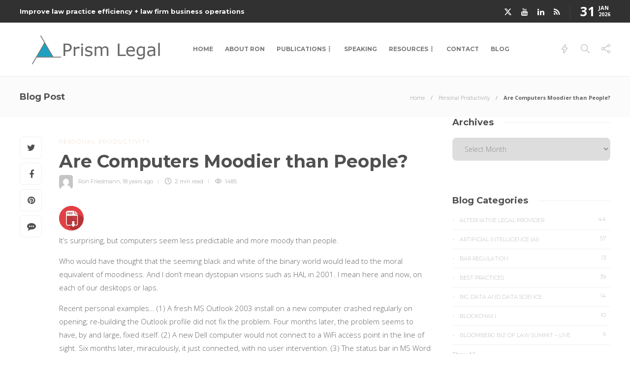

--- FILE ---
content_type: text/html; charset=UTF-8
request_url: https://prismlegal.com/are-computers-moodier-than-people/
body_size: 17162
content:
<!DOCTYPE html>
<html lang="en">
<head>
	<meta charset="UTF-8">
			<meta name="viewport" content="width=device-width, initial-scale=1">
		<title>Are Computers Moodier than People? &#8211; Prism Legal</title>
<meta name='robots' content='max-image-preview:large' />
	<style>img:is([sizes="auto" i], [sizes^="auto," i]) { contain-intrinsic-size: 3000px 1500px }</style>
	<link rel='dns-prefetch' href='//stats.wp.com' />
<link rel='dns-prefetch' href='//fonts.googleapis.com' />
<link rel='dns-prefetch' href='//v0.wordpress.com' />
<link rel="alternate" type="application/rss+xml" title="Prism Legal &raquo; Feed" href="https://prismlegal.com/feed/" />
<link rel="alternate" type="application/rss+xml" title="Prism Legal &raquo; Comments Feed" href="https://prismlegal.com/comments/feed/" />
<script type="text/javascript">
/* <![CDATA[ */
window._wpemojiSettings = {"baseUrl":"https:\/\/s.w.org\/images\/core\/emoji\/16.0.1\/72x72\/","ext":".png","svgUrl":"https:\/\/s.w.org\/images\/core\/emoji\/16.0.1\/svg\/","svgExt":".svg","source":{"concatemoji":"https:\/\/prismlegal.com\/wp-includes\/js\/wp-emoji-release.min.js?ver=6.8.3"}};
/*! This file is auto-generated */
!function(s,n){var o,i,e;function c(e){try{var t={supportTests:e,timestamp:(new Date).valueOf()};sessionStorage.setItem(o,JSON.stringify(t))}catch(e){}}function p(e,t,n){e.clearRect(0,0,e.canvas.width,e.canvas.height),e.fillText(t,0,0);var t=new Uint32Array(e.getImageData(0,0,e.canvas.width,e.canvas.height).data),a=(e.clearRect(0,0,e.canvas.width,e.canvas.height),e.fillText(n,0,0),new Uint32Array(e.getImageData(0,0,e.canvas.width,e.canvas.height).data));return t.every(function(e,t){return e===a[t]})}function u(e,t){e.clearRect(0,0,e.canvas.width,e.canvas.height),e.fillText(t,0,0);for(var n=e.getImageData(16,16,1,1),a=0;a<n.data.length;a++)if(0!==n.data[a])return!1;return!0}function f(e,t,n,a){switch(t){case"flag":return n(e,"\ud83c\udff3\ufe0f\u200d\u26a7\ufe0f","\ud83c\udff3\ufe0f\u200b\u26a7\ufe0f")?!1:!n(e,"\ud83c\udde8\ud83c\uddf6","\ud83c\udde8\u200b\ud83c\uddf6")&&!n(e,"\ud83c\udff4\udb40\udc67\udb40\udc62\udb40\udc65\udb40\udc6e\udb40\udc67\udb40\udc7f","\ud83c\udff4\u200b\udb40\udc67\u200b\udb40\udc62\u200b\udb40\udc65\u200b\udb40\udc6e\u200b\udb40\udc67\u200b\udb40\udc7f");case"emoji":return!a(e,"\ud83e\udedf")}return!1}function g(e,t,n,a){var r="undefined"!=typeof WorkerGlobalScope&&self instanceof WorkerGlobalScope?new OffscreenCanvas(300,150):s.createElement("canvas"),o=r.getContext("2d",{willReadFrequently:!0}),i=(o.textBaseline="top",o.font="600 32px Arial",{});return e.forEach(function(e){i[e]=t(o,e,n,a)}),i}function t(e){var t=s.createElement("script");t.src=e,t.defer=!0,s.head.appendChild(t)}"undefined"!=typeof Promise&&(o="wpEmojiSettingsSupports",i=["flag","emoji"],n.supports={everything:!0,everythingExceptFlag:!0},e=new Promise(function(e){s.addEventListener("DOMContentLoaded",e,{once:!0})}),new Promise(function(t){var n=function(){try{var e=JSON.parse(sessionStorage.getItem(o));if("object"==typeof e&&"number"==typeof e.timestamp&&(new Date).valueOf()<e.timestamp+604800&&"object"==typeof e.supportTests)return e.supportTests}catch(e){}return null}();if(!n){if("undefined"!=typeof Worker&&"undefined"!=typeof OffscreenCanvas&&"undefined"!=typeof URL&&URL.createObjectURL&&"undefined"!=typeof Blob)try{var e="postMessage("+g.toString()+"("+[JSON.stringify(i),f.toString(),p.toString(),u.toString()].join(",")+"));",a=new Blob([e],{type:"text/javascript"}),r=new Worker(URL.createObjectURL(a),{name:"wpTestEmojiSupports"});return void(r.onmessage=function(e){c(n=e.data),r.terminate(),t(n)})}catch(e){}c(n=g(i,f,p,u))}t(n)}).then(function(e){for(var t in e)n.supports[t]=e[t],n.supports.everything=n.supports.everything&&n.supports[t],"flag"!==t&&(n.supports.everythingExceptFlag=n.supports.everythingExceptFlag&&n.supports[t]);n.supports.everythingExceptFlag=n.supports.everythingExceptFlag&&!n.supports.flag,n.DOMReady=!1,n.readyCallback=function(){n.DOMReady=!0}}).then(function(){return e}).then(function(){var e;n.supports.everything||(n.readyCallback(),(e=n.source||{}).concatemoji?t(e.concatemoji):e.wpemoji&&e.twemoji&&(t(e.twemoji),t(e.wpemoji)))}))}((window,document),window._wpemojiSettings);
/* ]]> */
</script>
<link rel='stylesheet' id='dashicons-css' href='https://prismlegal.com/wp-includes/css/dashicons.min.css?ver=6.8.3' type='text/css' media='all' />
<link rel='stylesheet' id='thickbox-css' href='https://prismlegal.com/wp-includes/js/thickbox/thickbox.css?ver=6.8.3' type='text/css' media='all' />
<style id='wp-emoji-styles-inline-css' type='text/css'>

	img.wp-smiley, img.emoji {
		display: inline !important;
		border: none !important;
		box-shadow: none !important;
		height: 1em !important;
		width: 1em !important;
		margin: 0 0.07em !important;
		vertical-align: -0.1em !important;
		background: none !important;
		padding: 0 !important;
	}
</style>
<link rel='stylesheet' id='wp-block-library-css' href='https://prismlegal.com/wp-includes/css/dist/block-library/style.min.css?ver=6.8.3' type='text/css' media='all' />
<style id='classic-theme-styles-inline-css' type='text/css'>
/*! This file is auto-generated */
.wp-block-button__link{color:#fff;background-color:#32373c;border-radius:9999px;box-shadow:none;text-decoration:none;padding:calc(.667em + 2px) calc(1.333em + 2px);font-size:1.125em}.wp-block-file__button{background:#32373c;color:#fff;text-decoration:none}
</style>
<link rel='stylesheet' id='mediaelement-css' href='https://prismlegal.com/wp-includes/js/mediaelement/mediaelementplayer-legacy.min.css?ver=4.2.17' type='text/css' media='all' />
<link rel='stylesheet' id='wp-mediaelement-css' href='https://prismlegal.com/wp-includes/js/mediaelement/wp-mediaelement.min.css?ver=6.8.3' type='text/css' media='all' />
<style id='jetpack-sharing-buttons-style-inline-css' type='text/css'>
.jetpack-sharing-buttons__services-list{display:flex;flex-direction:row;flex-wrap:wrap;gap:0;list-style-type:none;margin:5px;padding:0}.jetpack-sharing-buttons__services-list.has-small-icon-size{font-size:12px}.jetpack-sharing-buttons__services-list.has-normal-icon-size{font-size:16px}.jetpack-sharing-buttons__services-list.has-large-icon-size{font-size:24px}.jetpack-sharing-buttons__services-list.has-huge-icon-size{font-size:36px}@media print{.jetpack-sharing-buttons__services-list{display:none!important}}.editor-styles-wrapper .wp-block-jetpack-sharing-buttons{gap:0;padding-inline-start:0}ul.jetpack-sharing-buttons__services-list.has-background{padding:1.25em 2.375em}
</style>
<style id='global-styles-inline-css' type='text/css'>
:root{--wp--preset--aspect-ratio--square: 1;--wp--preset--aspect-ratio--4-3: 4/3;--wp--preset--aspect-ratio--3-4: 3/4;--wp--preset--aspect-ratio--3-2: 3/2;--wp--preset--aspect-ratio--2-3: 2/3;--wp--preset--aspect-ratio--16-9: 16/9;--wp--preset--aspect-ratio--9-16: 9/16;--wp--preset--color--black: #000000;--wp--preset--color--cyan-bluish-gray: #abb8c3;--wp--preset--color--white: #ffffff;--wp--preset--color--pale-pink: #f78da7;--wp--preset--color--vivid-red: #cf2e2e;--wp--preset--color--luminous-vivid-orange: #ff6900;--wp--preset--color--luminous-vivid-amber: #fcb900;--wp--preset--color--light-green-cyan: #7bdcb5;--wp--preset--color--vivid-green-cyan: #00d084;--wp--preset--color--pale-cyan-blue: #8ed1fc;--wp--preset--color--vivid-cyan-blue: #0693e3;--wp--preset--color--vivid-purple: #9b51e0;--wp--preset--gradient--vivid-cyan-blue-to-vivid-purple: linear-gradient(135deg,rgba(6,147,227,1) 0%,rgb(155,81,224) 100%);--wp--preset--gradient--light-green-cyan-to-vivid-green-cyan: linear-gradient(135deg,rgb(122,220,180) 0%,rgb(0,208,130) 100%);--wp--preset--gradient--luminous-vivid-amber-to-luminous-vivid-orange: linear-gradient(135deg,rgba(252,185,0,1) 0%,rgba(255,105,0,1) 100%);--wp--preset--gradient--luminous-vivid-orange-to-vivid-red: linear-gradient(135deg,rgba(255,105,0,1) 0%,rgb(207,46,46) 100%);--wp--preset--gradient--very-light-gray-to-cyan-bluish-gray: linear-gradient(135deg,rgb(238,238,238) 0%,rgb(169,184,195) 100%);--wp--preset--gradient--cool-to-warm-spectrum: linear-gradient(135deg,rgb(74,234,220) 0%,rgb(151,120,209) 20%,rgb(207,42,186) 40%,rgb(238,44,130) 60%,rgb(251,105,98) 80%,rgb(254,248,76) 100%);--wp--preset--gradient--blush-light-purple: linear-gradient(135deg,rgb(255,206,236) 0%,rgb(152,150,240) 100%);--wp--preset--gradient--blush-bordeaux: linear-gradient(135deg,rgb(254,205,165) 0%,rgb(254,45,45) 50%,rgb(107,0,62) 100%);--wp--preset--gradient--luminous-dusk: linear-gradient(135deg,rgb(255,203,112) 0%,rgb(199,81,192) 50%,rgb(65,88,208) 100%);--wp--preset--gradient--pale-ocean: linear-gradient(135deg,rgb(255,245,203) 0%,rgb(182,227,212) 50%,rgb(51,167,181) 100%);--wp--preset--gradient--electric-grass: linear-gradient(135deg,rgb(202,248,128) 0%,rgb(113,206,126) 100%);--wp--preset--gradient--midnight: linear-gradient(135deg,rgb(2,3,129) 0%,rgb(40,116,252) 100%);--wp--preset--font-size--small: 13px;--wp--preset--font-size--medium: 20px;--wp--preset--font-size--large: 36px;--wp--preset--font-size--x-large: 42px;--wp--preset--spacing--20: 0.44rem;--wp--preset--spacing--30: 0.67rem;--wp--preset--spacing--40: 1rem;--wp--preset--spacing--50: 1.5rem;--wp--preset--spacing--60: 2.25rem;--wp--preset--spacing--70: 3.38rem;--wp--preset--spacing--80: 5.06rem;--wp--preset--shadow--natural: 6px 6px 9px rgba(0, 0, 0, 0.2);--wp--preset--shadow--deep: 12px 12px 50px rgba(0, 0, 0, 0.4);--wp--preset--shadow--sharp: 6px 6px 0px rgba(0, 0, 0, 0.2);--wp--preset--shadow--outlined: 6px 6px 0px -3px rgba(255, 255, 255, 1), 6px 6px rgba(0, 0, 0, 1);--wp--preset--shadow--crisp: 6px 6px 0px rgba(0, 0, 0, 1);}:where(.is-layout-flex){gap: 0.5em;}:where(.is-layout-grid){gap: 0.5em;}body .is-layout-flex{display: flex;}.is-layout-flex{flex-wrap: wrap;align-items: center;}.is-layout-flex > :is(*, div){margin: 0;}body .is-layout-grid{display: grid;}.is-layout-grid > :is(*, div){margin: 0;}:where(.wp-block-columns.is-layout-flex){gap: 2em;}:where(.wp-block-columns.is-layout-grid){gap: 2em;}:where(.wp-block-post-template.is-layout-flex){gap: 1.25em;}:where(.wp-block-post-template.is-layout-grid){gap: 1.25em;}.has-black-color{color: var(--wp--preset--color--black) !important;}.has-cyan-bluish-gray-color{color: var(--wp--preset--color--cyan-bluish-gray) !important;}.has-white-color{color: var(--wp--preset--color--white) !important;}.has-pale-pink-color{color: var(--wp--preset--color--pale-pink) !important;}.has-vivid-red-color{color: var(--wp--preset--color--vivid-red) !important;}.has-luminous-vivid-orange-color{color: var(--wp--preset--color--luminous-vivid-orange) !important;}.has-luminous-vivid-amber-color{color: var(--wp--preset--color--luminous-vivid-amber) !important;}.has-light-green-cyan-color{color: var(--wp--preset--color--light-green-cyan) !important;}.has-vivid-green-cyan-color{color: var(--wp--preset--color--vivid-green-cyan) !important;}.has-pale-cyan-blue-color{color: var(--wp--preset--color--pale-cyan-blue) !important;}.has-vivid-cyan-blue-color{color: var(--wp--preset--color--vivid-cyan-blue) !important;}.has-vivid-purple-color{color: var(--wp--preset--color--vivid-purple) !important;}.has-black-background-color{background-color: var(--wp--preset--color--black) !important;}.has-cyan-bluish-gray-background-color{background-color: var(--wp--preset--color--cyan-bluish-gray) !important;}.has-white-background-color{background-color: var(--wp--preset--color--white) !important;}.has-pale-pink-background-color{background-color: var(--wp--preset--color--pale-pink) !important;}.has-vivid-red-background-color{background-color: var(--wp--preset--color--vivid-red) !important;}.has-luminous-vivid-orange-background-color{background-color: var(--wp--preset--color--luminous-vivid-orange) !important;}.has-luminous-vivid-amber-background-color{background-color: var(--wp--preset--color--luminous-vivid-amber) !important;}.has-light-green-cyan-background-color{background-color: var(--wp--preset--color--light-green-cyan) !important;}.has-vivid-green-cyan-background-color{background-color: var(--wp--preset--color--vivid-green-cyan) !important;}.has-pale-cyan-blue-background-color{background-color: var(--wp--preset--color--pale-cyan-blue) !important;}.has-vivid-cyan-blue-background-color{background-color: var(--wp--preset--color--vivid-cyan-blue) !important;}.has-vivid-purple-background-color{background-color: var(--wp--preset--color--vivid-purple) !important;}.has-black-border-color{border-color: var(--wp--preset--color--black) !important;}.has-cyan-bluish-gray-border-color{border-color: var(--wp--preset--color--cyan-bluish-gray) !important;}.has-white-border-color{border-color: var(--wp--preset--color--white) !important;}.has-pale-pink-border-color{border-color: var(--wp--preset--color--pale-pink) !important;}.has-vivid-red-border-color{border-color: var(--wp--preset--color--vivid-red) !important;}.has-luminous-vivid-orange-border-color{border-color: var(--wp--preset--color--luminous-vivid-orange) !important;}.has-luminous-vivid-amber-border-color{border-color: var(--wp--preset--color--luminous-vivid-amber) !important;}.has-light-green-cyan-border-color{border-color: var(--wp--preset--color--light-green-cyan) !important;}.has-vivid-green-cyan-border-color{border-color: var(--wp--preset--color--vivid-green-cyan) !important;}.has-pale-cyan-blue-border-color{border-color: var(--wp--preset--color--pale-cyan-blue) !important;}.has-vivid-cyan-blue-border-color{border-color: var(--wp--preset--color--vivid-cyan-blue) !important;}.has-vivid-purple-border-color{border-color: var(--wp--preset--color--vivid-purple) !important;}.has-vivid-cyan-blue-to-vivid-purple-gradient-background{background: var(--wp--preset--gradient--vivid-cyan-blue-to-vivid-purple) !important;}.has-light-green-cyan-to-vivid-green-cyan-gradient-background{background: var(--wp--preset--gradient--light-green-cyan-to-vivid-green-cyan) !important;}.has-luminous-vivid-amber-to-luminous-vivid-orange-gradient-background{background: var(--wp--preset--gradient--luminous-vivid-amber-to-luminous-vivid-orange) !important;}.has-luminous-vivid-orange-to-vivid-red-gradient-background{background: var(--wp--preset--gradient--luminous-vivid-orange-to-vivid-red) !important;}.has-very-light-gray-to-cyan-bluish-gray-gradient-background{background: var(--wp--preset--gradient--very-light-gray-to-cyan-bluish-gray) !important;}.has-cool-to-warm-spectrum-gradient-background{background: var(--wp--preset--gradient--cool-to-warm-spectrum) !important;}.has-blush-light-purple-gradient-background{background: var(--wp--preset--gradient--blush-light-purple) !important;}.has-blush-bordeaux-gradient-background{background: var(--wp--preset--gradient--blush-bordeaux) !important;}.has-luminous-dusk-gradient-background{background: var(--wp--preset--gradient--luminous-dusk) !important;}.has-pale-ocean-gradient-background{background: var(--wp--preset--gradient--pale-ocean) !important;}.has-electric-grass-gradient-background{background: var(--wp--preset--gradient--electric-grass) !important;}.has-midnight-gradient-background{background: var(--wp--preset--gradient--midnight) !important;}.has-small-font-size{font-size: var(--wp--preset--font-size--small) !important;}.has-medium-font-size{font-size: var(--wp--preset--font-size--medium) !important;}.has-large-font-size{font-size: var(--wp--preset--font-size--large) !important;}.has-x-large-font-size{font-size: var(--wp--preset--font-size--x-large) !important;}
:where(.wp-block-post-template.is-layout-flex){gap: 1.25em;}:where(.wp-block-post-template.is-layout-grid){gap: 1.25em;}
:where(.wp-block-columns.is-layout-flex){gap: 2em;}:where(.wp-block-columns.is-layout-grid){gap: 2em;}
:root :where(.wp-block-pullquote){font-size: 1.5em;line-height: 1.6;}
</style>
<link rel='stylesheet' id='ptpdffrontend-css' href='https://prismlegal.com/wp-content/plugins/wp-advanced-pdf/asset/css/front_end.css?ver=1.1.7' type='text/css' media='all' />
<link rel='stylesheet' id='wp-components-css' href='https://prismlegal.com/wp-includes/css/dist/components/style.min.css?ver=6.8.3' type='text/css' media='all' />
<link rel='stylesheet' id='godaddy-styles-css' href='https://prismlegal.com/wp-content/mu-plugins/vendor/wpex/godaddy-launch/includes/Dependencies/GoDaddy/Styles/build/latest.css?ver=2.0.2' type='text/css' media='all' />
<link rel='stylesheet' id='font-awesome-css' href='https://prismlegal.com/wp-content/plugins/elementor/assets/lib/font-awesome/css/font-awesome.min.css?ver=4.7.0' type='text/css' media='all' />
<link rel='stylesheet' id='js_composer_custom_css-css' href='//prismlegal.com/wp-content/uploads/js_composer/custom.css?ver=8.7.2' type='text/css' media='all' />
<link rel='stylesheet' id='bootstrap-css' href='https://prismlegal.com/wp-content/themes/gillion/css/plugins/bootstrap.min.css?ver=3.3.4' type='text/css' media='all' />
<link rel='stylesheet' id='gillion-plugins-css' href='https://prismlegal.com/wp-content/themes/gillion/css/plugins.css?ver=6.8.3' type='text/css' media='all' />
<link rel='stylesheet' id='gillion-styles-css' href='https://prismlegal.com/wp-content/themes/gillion/style.css?ver=6.8.3' type='text/css' media='all' />
<link rel='stylesheet' id='gillion-responsive-css' href='https://prismlegal.com/wp-content/themes/gillion/css/responsive.css?ver=6.8.3' type='text/css' media='all' />
<style id='gillion-responsive-inline-css' type='text/css'>
@media (min-width: 1250px) {.container { max-width: 1200px!important;min-width: 1200px!important; width: 1200px!important;}/* Elementor Page Builder */.elementor-section-boxed.elementor-top-section > .elementor-container { width: 1200px;min-width: auto;max-width: 100%; }.elementor-section-boxed.elementor-top-section > .elementor-container .elementor-section > .elementor-container {width: 100%;}} 



.sh-footer-instagram{display:none;}footer #posts_tabs-4{display:none;}footer #tag_cloud-2{display:none;}footer #search-3{display:none;}footer #posts_slider-3{display:none;}#wrapper > .sh-page-layout-default{padding-top:0px!important;}.wpb_gallery_slides .attachment-thumbnail{border:1px solid #ccc;}.contact-links a{display:inline-block;}blockquote{font-weight:normal!important; font-size:20px!important;}.vc_general.vc_cta3.vc_cta3-color-classic.vc_cta3-style-3d{color:#000;}.post-tags{display:none;}p{clear:both;}@media screen and (max-width:767px) {.table{overflow-x:scroll;}}@media screen and (max-width:640px) {img.alignleft{ float:none!important; display:block!important; max-width:100%; height:auto; margin:10px auto !important;}}
</style>
<link rel='stylesheet' id='gillion-theme-settings-css' href='https://prismlegal.com/wp-content/uploads/gillion-dynamic-styles.css?ver=706320873' type='text/css' media='all' />
<link rel='stylesheet' id='plyr-css' href='https://prismlegal.com/wp-content/themes/gillion/css/plugins/plyr.css?ver=6.8.3' type='text/css' media='all' />
<link rel='stylesheet' id='gillion-fonts-css' href='https://fonts.googleapis.com/css?family=Open+Sans:300,regular,500,600,700,800,300italic,italic,500italic,600italic,700italic,800italic%7CMontserrat:100,200,300,regular,500,600,700,800,900,100italic,200italic,300italic,italic,500italic,600italic,700italic,800italic,900italic&#038;subset=latin' type='text/css' media='all' />
<script type="text/javascript" src="https://prismlegal.com/wp-includes/js/jquery/jquery.min.js?ver=3.7.1" id="jquery-core-js"></script>
<script type="text/javascript" src="https://prismlegal.com/wp-includes/js/jquery/jquery-migrate.min.js?ver=3.4.1" id="jquery-migrate-js"></script>
<script type="text/javascript" id="ajaxsave-js-extra">
/* <![CDATA[ */
var postajaxsave = {"ajax_url":"https:\/\/prismlegal.com\/wp-admin\/admin-ajax.php","baseUrl":"https:\/\/prismlegal.com\/wp-content\/plugins\/wp-advanced-pdf"};
/* ]]> */
</script>
<script type="text/javascript" src="https://prismlegal.com/wp-content/plugins/wp-advanced-pdf/asset/js/ajaxsave.js?ver=1.1.7" id="ajaxsave-js"></script>
<script type="text/javascript" src="https://prismlegal.com/wp-content/themes/gillion/js/plugins.js?ver=6.8.3" id="gillion-plugins-js"></script>
<script type="text/javascript" id="gillion-scripts-js-extra">
/* <![CDATA[ */
var gillion_loadmore_posts = {"ajax_url":"https:\/\/prismlegal.com\/wp-admin\/admin-ajax.php"};
var gillion = {"siteurl":"https:\/\/prismlegal.com\/","loggedin":"","page_loader":"0","notice":"","header_animation_dropdown_delay":"1000","header_animation_dropdown":"easeOutQuint","header_animation_dropdown_speed":"300","lightbox_opacity":"0.88","lightbox_transition":"elastic","page_numbers_prev":"Previous","page_numbers_next":"Next","rtl_support":"","footer_parallax":"","social_share":"{\"twitter\":true,\"facebook\":true,\"pinterest\":true,\"messenger\":true}","text_show_all":"Show All","single_post_slider_parallax":"1"};
/* ]]> */
</script>
<script type="text/javascript" src="https://prismlegal.com/wp-content/themes/gillion/js/scripts.js?ver=6.8.3" id="gillion-scripts-js"></script>
<script type="text/javascript" src="https://prismlegal.com/wp-content/themes/gillion/js/plugins/plyr.min.js?ver=6.8.3" id="plyr-js"></script>
<script></script><link rel="https://api.w.org/" href="https://prismlegal.com/wp-json/" /><link rel="alternate" title="JSON" type="application/json" href="https://prismlegal.com/wp-json/wp/v2/posts/4603" /><link rel="EditURI" type="application/rsd+xml" title="RSD" href="https://prismlegal.com/xmlrpc.php?rsd" />
<meta name="generator" content="WordPress 6.8.3" />
<link rel="canonical" href="https://prismlegal.com/are-computers-moodier-than-people/" />
<link rel='shortlink' href='https://wp.me/p3UWp6-1cf' />
<link rel="alternate" title="oEmbed (JSON)" type="application/json+oembed" href="https://prismlegal.com/wp-json/oembed/1.0/embed?url=https%3A%2F%2Fprismlegal.com%2Fare-computers-moodier-than-people%2F" />
<link rel="alternate" title="oEmbed (XML)" type="text/xml+oembed" href="https://prismlegal.com/wp-json/oembed/1.0/embed?url=https%3A%2F%2Fprismlegal.com%2Fare-computers-moodier-than-people%2F&#038;format=xml" />
<meta name="generator" content="Redux 4.5.10" /><div id="examplePopup1" style="display:none;"><div style='float:left;padding:20px 20px 20px 20px;'><h4>Enter your email Address</h4><input type="text" style="margin-top:10px" name="useremailID" id="useremailID"><input type="hidden" id="emailpostID"><input id='guest_email' style='margin-top:10px' class='button-primary' type='submit' name='email_submit' value='submit'></div></div>	<style>img#wpstats{display:none}</style>
		<meta name="generator" content="Elementor 3.34.4; features: e_font_icon_svg, additional_custom_breakpoints; settings: css_print_method-external, google_font-enabled, font_display-swap">
			<style>
				.e-con.e-parent:nth-of-type(n+4):not(.e-lazyloaded):not(.e-no-lazyload),
				.e-con.e-parent:nth-of-type(n+4):not(.e-lazyloaded):not(.e-no-lazyload) * {
					background-image: none !important;
				}
				@media screen and (max-height: 1024px) {
					.e-con.e-parent:nth-of-type(n+3):not(.e-lazyloaded):not(.e-no-lazyload),
					.e-con.e-parent:nth-of-type(n+3):not(.e-lazyloaded):not(.e-no-lazyload) * {
						background-image: none !important;
					}
				}
				@media screen and (max-height: 640px) {
					.e-con.e-parent:nth-of-type(n+2):not(.e-lazyloaded):not(.e-no-lazyload),
					.e-con.e-parent:nth-of-type(n+2):not(.e-lazyloaded):not(.e-no-lazyload) * {
						background-image: none !important;
					}
				}
			</style>
			<meta name="generator" content="Powered by WPBakery Page Builder - drag and drop page builder for WordPress."/>

<!-- Jetpack Open Graph Tags -->
<meta property="og:type" content="article" />
<meta property="og:title" content="Are Computers Moodier than People?" />
<meta property="og:url" content="https://prismlegal.com/are-computers-moodier-than-people/" />
<meta property="og:description" content="It&#8217;s surprising, but computers seem less predictable and more moody than people.&nbsp; Who would have thought that the seeming black and white of the binary world would lead to the moral equi…" />
<meta property="article:published_time" content="2008-07-10T16:26:17+00:00" />
<meta property="article:modified_time" content="2008-07-10T16:26:17+00:00" />
<meta property="og:site_name" content="Prism Legal" />
<meta property="og:image" content="https://s0.wp.com/i/blank.jpg" />
<meta property="og:image:width" content="200" />
<meta property="og:image:height" content="200" />
<meta property="og:image:alt" content="" />
<meta name="twitter:text:title" content="Are Computers Moodier than People?" />
<meta name="twitter:image" content="https://prismlegal.com/wp-content/uploads/2017/11/favicn.png" />
<meta name="twitter:card" content="summary" />

<!-- End Jetpack Open Graph Tags -->
<link rel="icon" href="https://prismlegal.com/wp-content/uploads/2017/11/favicn.png" sizes="32x32" />
<link rel="icon" href="https://prismlegal.com/wp-content/uploads/2017/11/favicn.png" sizes="192x192" />
<link rel="apple-touch-icon" href="https://prismlegal.com/wp-content/uploads/2017/11/favicn.png" />
<meta name="msapplication-TileImage" content="https://prismlegal.com/wp-content/uploads/2017/11/favicn.png" />
<noscript><style> .wpb_animate_when_almost_visible { opacity: 1; }</style></noscript></head>
<body class="wp-singular post-template-default single single-post postid-4603 single-format-standard wp-theme-gillion singular sh-body-header-sticky sh-title-style1 sh-section-tabs-style1 sh-carousel-style1 sh-carousel-position-title sh-post-categories-style1 sh-review-style1 sh-meta-order-bottom sh-instagram-widget-columns2 sh-categories-position-title sh-media-icon-style1 sh-wc-labels-off wpb-js-composer js-comp-ver-8.7.2 vc_responsive elementor-default elementor-kit-7658" >


<div class="sh-header-side">
			<div id="search-4" class="widget-item widget_search"><div class="sh-widget-title-styling"><h5 class="widget-title">Search</h5></div>
            <form method="get" class="search-form" action="https://prismlegal.com/">
                <div>
                    <label>
                        <input type="search" class="sh-sidebar-search search-field" placeholder="Search here..." value="" name="s" title="Search text" required />
                    </label>
                    <button type="submit" class="search-submit">
                        <i class="icon-magnifier"></i>
                    </button>
                </div>
            </form></div><div id="categories-2" class="widget-item widget_categories"><div class="sh-widget-title-styling"><h5 class="widget-title">Categories</h5></div>
			<ul>
					<li class="cat-item cat-item-113"><a href="https://prismlegal.com/category/alternative-legal-provider/">Alternative Legal Provider</a>
</li>
	<li class="cat-item cat-item-90"><a href="https://prismlegal.com/category/ibm-watson/">Artificial Intelligence (AI)</a>
</li>
	<li class="cat-item cat-item-109"><a href="https://prismlegal.com/category/bar-regulation/">Bar Regulation</a>
</li>
	<li class="cat-item cat-item-99"><a href="https://prismlegal.com/category/best-practices/">Best Practices</a>
</li>
	<li class="cat-item cat-item-118"><a href="https://prismlegal.com/category/data-science-big-data/">Big Data and Data Science</a>
</li>
	<li class="cat-item cat-item-116"><a href="https://prismlegal.com/category/blockchain/">Blockchain</a>
</li>
	<li class="cat-item cat-item-115"><a href="https://prismlegal.com/category/bloomberg-biz-of-law-summit-live/">Bloomberg Biz of Law Summit &#8211; Live</a>
</li>
	<li class="cat-item cat-item-101"><a href="https://prismlegal.com/category/business-intelligence/">Business Intelligence</a>
</li>
	<li class="cat-item cat-item-104"><a href="https://prismlegal.com/category/contract-management/">Contract Management</a>
</li>
	<li class="cat-item cat-item-114"><a href="https://prismlegal.com/category/cool-legal-conferences/">Cool Legal Conferences</a>
</li>
	<li class="cat-item cat-item-135"><a href="https://prismlegal.com/category/covid-19/">COVID-19</a>
</li>
	<li class="cat-item cat-item-1"><a href="https://prismlegal.com/category/design/">Design</a>
</li>
	<li class="cat-item cat-item-92"><a href="https://prismlegal.com/category/do-less-law/">Do Less Law</a>
</li>
	<li class="cat-item cat-item-95"><a href="https://prismlegal.com/category/litigation-support_ediscovery/">eDiscovery and Litigation Support</a>
</li>
	<li class="cat-item cat-item-130"><a href="https://prismlegal.com/category/experience-management/">Experience Management</a>
</li>
	<li class="cat-item cat-item-96"><a href="https://prismlegal.com/category/extranets/">Extranets</a>
</li>
	<li class="cat-item cat-item-105"><a href="https://prismlegal.com/category/general/">General</a>
</li>
	<li class="cat-item cat-item-91"><a href="https://prismlegal.com/category/innovation-and-change-management/">Innovation and Change Management</a>
</li>
	<li class="cat-item cat-item-88"><a href="https://prismlegal.com/category/interesting-technology/">Interesting Technology</a>
</li>
	<li class="cat-item cat-item-83"><a href="https://prismlegal.com/category/knowledge-management/">Knowledge Management</a>
</li>
	<li class="cat-item cat-item-93"><a href="https://prismlegal.com/category/law-department-management/">Law Department Management</a>
</li>
	<li class="cat-item cat-item-97"><a href="https://prismlegal.com/category/law-departments-client-service/">Law Departments / Client Service</a>
</li>
	<li class="cat-item cat-item-112"><a href="https://prismlegal.com/category/law-factory/">Law Factory v. Bet the Farm</a>
</li>
	<li class="cat-item cat-item-110"><a href="https://prismlegal.com/category/law-firm-service-delivery/">Law Firm Service Delivery</a>
</li>
	<li class="cat-item cat-item-111"><a href="https://prismlegal.com/category/law-firm-staffing/">Law Firm Staffing</a>
</li>
	<li class="cat-item cat-item-134"><a href="https://prismlegal.com/category/law-libraries/">Law Libraries</a>
</li>
	<li class="cat-item cat-item-117"><a href="https://prismlegal.com/category/legal-market-survey-featured/">Legal market survey featured</a>
</li>
	<li class="cat-item cat-item-100"><a href="https://prismlegal.com/category/legal-process-improvement/">Legal Process Improvement</a>
</li>
	<li class="cat-item cat-item-106"><a href="https://prismlegal.com/category/legal-project-management/">Legal Project Management</a>
</li>
	<li class="cat-item cat-item-98"><a href="https://prismlegal.com/category/legal-secretaries-their-future/">Legal Secretaries &#8211; Their Future</a>
</li>
	<li class="cat-item cat-item-129"><a href="https://prismlegal.com/category/legal-tech-start-ups/">Legal Tech Start-Ups</a>
</li>
	<li class="cat-item cat-item-102"><a href="https://prismlegal.com/category/litigation-finance/">Litigation Finance</a>
</li>
	<li class="cat-item cat-item-86"><a href="https://prismlegal.com/category/low-cost-law-firm-centers/">Low Cost Law Firm Centers</a>
</li>
	<li class="cat-item cat-item-85"><a href="https://prismlegal.com/category/management-and-technology/">Management and Technology</a>
</li>
	<li class="cat-item cat-item-84"><a href="https://prismlegal.com/category/notices/">Notices re this Blog</a>
</li>
	<li class="cat-item cat-item-94"><a href="https://prismlegal.com/category/online-legal-services/">Online Legal Services</a>
</li>
	<li class="cat-item cat-item-87"><a href="https://prismlegal.com/category/outsourcing/">Outsourcing</a>
</li>
	<li class="cat-item cat-item-103"><a href="https://prismlegal.com/category/personal-productivity/">Personal Productivity</a>
</li>
	<li class="cat-item cat-item-107"><a href="https://prismlegal.com/category/roundup/">Roundup</a>
</li>
	<li class="cat-item cat-item-128"><a href="https://prismlegal.com/category/structure-of-legal-business/">Structure of Legal Business</a>
</li>
	<li class="cat-item cat-item-108"><a href="https://prismlegal.com/category/supplier-news/">Supplier News</a>
</li>
	<li class="cat-item cat-item-136"><a href="https://prismlegal.com/category/visual-intelligence/">Visual Intelligence</a>
</li>
			</ul>

			</div><div id="archives-4" class="widget-item widget_archive"><div class="sh-widget-title-styling"><h5 class="widget-title">Archives</h5></div>		<label class="screen-reader-text" for="archives-dropdown-4">Archives</label>
		<select id="archives-dropdown-4" name="archive-dropdown">
			
			<option value="">Select Month</option>
				<option value='https://prismlegal.com/2020/08/'> August 2020 </option>
	<option value='https://prismlegal.com/2020/07/'> July 2020 </option>
	<option value='https://prismlegal.com/2020/06/'> June 2020 </option>
	<option value='https://prismlegal.com/2020/05/'> May 2020 </option>
	<option value='https://prismlegal.com/2020/04/'> April 2020 </option>
	<option value='https://prismlegal.com/2020/03/'> March 2020 </option>
	<option value='https://prismlegal.com/2020/02/'> February 2020 </option>
	<option value='https://prismlegal.com/2020/01/'> January 2020 </option>
	<option value='https://prismlegal.com/2019/12/'> December 2019 </option>
	<option value='https://prismlegal.com/2019/11/'> November 2019 </option>
	<option value='https://prismlegal.com/2019/10/'> October 2019 </option>
	<option value='https://prismlegal.com/2019/09/'> September 2019 </option>
	<option value='https://prismlegal.com/2019/08/'> August 2019 </option>
	<option value='https://prismlegal.com/2019/07/'> July 2019 </option>
	<option value='https://prismlegal.com/2019/06/'> June 2019 </option>
	<option value='https://prismlegal.com/2019/05/'> May 2019 </option>
	<option value='https://prismlegal.com/2019/04/'> April 2019 </option>
	<option value='https://prismlegal.com/2019/03/'> March 2019 </option>
	<option value='https://prismlegal.com/2019/02/'> February 2019 </option>
	<option value='https://prismlegal.com/2019/01/'> January 2019 </option>
	<option value='https://prismlegal.com/2018/12/'> December 2018 </option>
	<option value='https://prismlegal.com/2018/11/'> November 2018 </option>
	<option value='https://prismlegal.com/2018/10/'> October 2018 </option>
	<option value='https://prismlegal.com/2018/09/'> September 2018 </option>
	<option value='https://prismlegal.com/2018/08/'> August 2018 </option>
	<option value='https://prismlegal.com/2018/07/'> July 2018 </option>
	<option value='https://prismlegal.com/2018/06/'> June 2018 </option>
	<option value='https://prismlegal.com/2018/05/'> May 2018 </option>
	<option value='https://prismlegal.com/2018/04/'> April 2018 </option>
	<option value='https://prismlegal.com/2018/03/'> March 2018 </option>
	<option value='https://prismlegal.com/2018/02/'> February 2018 </option>
	<option value='https://prismlegal.com/2018/01/'> January 2018 </option>
	<option value='https://prismlegal.com/2017/12/'> December 2017 </option>
	<option value='https://prismlegal.com/2017/11/'> November 2017 </option>
	<option value='https://prismlegal.com/2017/10/'> October 2017 </option>
	<option value='https://prismlegal.com/2017/09/'> September 2017 </option>
	<option value='https://prismlegal.com/2017/08/'> August 2017 </option>
	<option value='https://prismlegal.com/2017/07/'> July 2017 </option>
	<option value='https://prismlegal.com/2017/06/'> June 2017 </option>
	<option value='https://prismlegal.com/2017/05/'> May 2017 </option>
	<option value='https://prismlegal.com/2017/04/'> April 2017 </option>
	<option value='https://prismlegal.com/2017/03/'> March 2017 </option>
	<option value='https://prismlegal.com/2017/02/'> February 2017 </option>
	<option value='https://prismlegal.com/2017/01/'> January 2017 </option>
	<option value='https://prismlegal.com/2016/12/'> December 2016 </option>
	<option value='https://prismlegal.com/2016/11/'> November 2016 </option>
	<option value='https://prismlegal.com/2016/10/'> October 2016 </option>
	<option value='https://prismlegal.com/2016/09/'> September 2016 </option>
	<option value='https://prismlegal.com/2016/08/'> August 2016 </option>
	<option value='https://prismlegal.com/2016/07/'> July 2016 </option>
	<option value='https://prismlegal.com/2016/06/'> June 2016 </option>
	<option value='https://prismlegal.com/2016/05/'> May 2016 </option>
	<option value='https://prismlegal.com/2016/04/'> April 2016 </option>
	<option value='https://prismlegal.com/2016/03/'> March 2016 </option>
	<option value='https://prismlegal.com/2016/02/'> February 2016 </option>
	<option value='https://prismlegal.com/2016/01/'> January 2016 </option>
	<option value='https://prismlegal.com/2015/12/'> December 2015 </option>
	<option value='https://prismlegal.com/2015/11/'> November 2015 </option>
	<option value='https://prismlegal.com/2015/10/'> October 2015 </option>
	<option value='https://prismlegal.com/2015/09/'> September 2015 </option>
	<option value='https://prismlegal.com/2015/08/'> August 2015 </option>
	<option value='https://prismlegal.com/2015/07/'> July 2015 </option>
	<option value='https://prismlegal.com/2015/06/'> June 2015 </option>
	<option value='https://prismlegal.com/2015/05/'> May 2015 </option>
	<option value='https://prismlegal.com/2015/04/'> April 2015 </option>
	<option value='https://prismlegal.com/2015/03/'> March 2015 </option>
	<option value='https://prismlegal.com/2015/02/'> February 2015 </option>
	<option value='https://prismlegal.com/2015/01/'> January 2015 </option>
	<option value='https://prismlegal.com/2014/12/'> December 2014 </option>
	<option value='https://prismlegal.com/2014/11/'> November 2014 </option>
	<option value='https://prismlegal.com/2014/10/'> October 2014 </option>
	<option value='https://prismlegal.com/2014/09/'> September 2014 </option>
	<option value='https://prismlegal.com/2014/08/'> August 2014 </option>
	<option value='https://prismlegal.com/2014/07/'> July 2014 </option>
	<option value='https://prismlegal.com/2014/06/'> June 2014 </option>
	<option value='https://prismlegal.com/2014/05/'> May 2014 </option>
	<option value='https://prismlegal.com/2014/04/'> April 2014 </option>
	<option value='https://prismlegal.com/2014/03/'> March 2014 </option>
	<option value='https://prismlegal.com/2014/02/'> February 2014 </option>
	<option value='https://prismlegal.com/2014/01/'> January 2014 </option>
	<option value='https://prismlegal.com/2013/12/'> December 2013 </option>
	<option value='https://prismlegal.com/2013/11/'> November 2013 </option>
	<option value='https://prismlegal.com/2013/10/'> October 2013 </option>
	<option value='https://prismlegal.com/2013/09/'> September 2013 </option>
	<option value='https://prismlegal.com/2013/08/'> August 2013 </option>
	<option value='https://prismlegal.com/2013/07/'> July 2013 </option>
	<option value='https://prismlegal.com/2013/06/'> June 2013 </option>
	<option value='https://prismlegal.com/2013/05/'> May 2013 </option>
	<option value='https://prismlegal.com/2013/04/'> April 2013 </option>
	<option value='https://prismlegal.com/2013/03/'> March 2013 </option>
	<option value='https://prismlegal.com/2013/02/'> February 2013 </option>
	<option value='https://prismlegal.com/2013/01/'> January 2013 </option>
	<option value='https://prismlegal.com/2012/12/'> December 2012 </option>
	<option value='https://prismlegal.com/2012/11/'> November 2012 </option>
	<option value='https://prismlegal.com/2012/10/'> October 2012 </option>
	<option value='https://prismlegal.com/2012/09/'> September 2012 </option>
	<option value='https://prismlegal.com/2012/08/'> August 2012 </option>
	<option value='https://prismlegal.com/2012/07/'> July 2012 </option>
	<option value='https://prismlegal.com/2012/06/'> June 2012 </option>
	<option value='https://prismlegal.com/2012/05/'> May 2012 </option>
	<option value='https://prismlegal.com/2012/04/'> April 2012 </option>
	<option value='https://prismlegal.com/2012/03/'> March 2012 </option>
	<option value='https://prismlegal.com/2012/02/'> February 2012 </option>
	<option value='https://prismlegal.com/2012/01/'> January 2012 </option>
	<option value='https://prismlegal.com/2011/12/'> December 2011 </option>
	<option value='https://prismlegal.com/2011/11/'> November 2011 </option>
	<option value='https://prismlegal.com/2011/10/'> October 2011 </option>
	<option value='https://prismlegal.com/2011/09/'> September 2011 </option>
	<option value='https://prismlegal.com/2011/08/'> August 2011 </option>
	<option value='https://prismlegal.com/2011/07/'> July 2011 </option>
	<option value='https://prismlegal.com/2011/06/'> June 2011 </option>
	<option value='https://prismlegal.com/2011/05/'> May 2011 </option>
	<option value='https://prismlegal.com/2011/04/'> April 2011 </option>
	<option value='https://prismlegal.com/2011/03/'> March 2011 </option>
	<option value='https://prismlegal.com/2011/02/'> February 2011 </option>
	<option value='https://prismlegal.com/2011/01/'> January 2011 </option>
	<option value='https://prismlegal.com/2010/12/'> December 2010 </option>
	<option value='https://prismlegal.com/2010/11/'> November 2010 </option>
	<option value='https://prismlegal.com/2010/10/'> October 2010 </option>
	<option value='https://prismlegal.com/2010/09/'> September 2010 </option>
	<option value='https://prismlegal.com/2010/08/'> August 2010 </option>
	<option value='https://prismlegal.com/2010/07/'> July 2010 </option>
	<option value='https://prismlegal.com/2010/06/'> June 2010 </option>
	<option value='https://prismlegal.com/2010/05/'> May 2010 </option>
	<option value='https://prismlegal.com/2010/04/'> April 2010 </option>
	<option value='https://prismlegal.com/2010/03/'> March 2010 </option>
	<option value='https://prismlegal.com/2010/02/'> February 2010 </option>
	<option value='https://prismlegal.com/2010/01/'> January 2010 </option>
	<option value='https://prismlegal.com/2009/12/'> December 2009 </option>
	<option value='https://prismlegal.com/2009/11/'> November 2009 </option>
	<option value='https://prismlegal.com/2009/10/'> October 2009 </option>
	<option value='https://prismlegal.com/2009/09/'> September 2009 </option>
	<option value='https://prismlegal.com/2009/08/'> August 2009 </option>
	<option value='https://prismlegal.com/2009/07/'> July 2009 </option>
	<option value='https://prismlegal.com/2009/06/'> June 2009 </option>
	<option value='https://prismlegal.com/2009/05/'> May 2009 </option>
	<option value='https://prismlegal.com/2009/04/'> April 2009 </option>
	<option value='https://prismlegal.com/2009/03/'> March 2009 </option>
	<option value='https://prismlegal.com/2009/02/'> February 2009 </option>
	<option value='https://prismlegal.com/2009/01/'> January 2009 </option>
	<option value='https://prismlegal.com/2008/12/'> December 2008 </option>
	<option value='https://prismlegal.com/2008/11/'> November 2008 </option>
	<option value='https://prismlegal.com/2008/10/'> October 2008 </option>
	<option value='https://prismlegal.com/2008/09/'> September 2008 </option>
	<option value='https://prismlegal.com/2008/08/'> August 2008 </option>
	<option value='https://prismlegal.com/2008/07/'> July 2008 </option>
	<option value='https://prismlegal.com/2008/06/'> June 2008 </option>
	<option value='https://prismlegal.com/2008/05/'> May 2008 </option>
	<option value='https://prismlegal.com/2008/04/'> April 2008 </option>
	<option value='https://prismlegal.com/2008/03/'> March 2008 </option>
	<option value='https://prismlegal.com/2008/02/'> February 2008 </option>
	<option value='https://prismlegal.com/2008/01/'> January 2008 </option>
	<option value='https://prismlegal.com/2007/12/'> December 2007 </option>
	<option value='https://prismlegal.com/2007/11/'> November 2007 </option>
	<option value='https://prismlegal.com/2007/10/'> October 2007 </option>
	<option value='https://prismlegal.com/2007/09/'> September 2007 </option>
	<option value='https://prismlegal.com/2007/08/'> August 2007 </option>
	<option value='https://prismlegal.com/2007/07/'> July 2007 </option>
	<option value='https://prismlegal.com/2007/06/'> June 2007 </option>
	<option value='https://prismlegal.com/2007/05/'> May 2007 </option>
	<option value='https://prismlegal.com/2007/04/'> April 2007 </option>
	<option value='https://prismlegal.com/2007/03/'> March 2007 </option>
	<option value='https://prismlegal.com/2007/02/'> February 2007 </option>
	<option value='https://prismlegal.com/2007/01/'> January 2007 </option>
	<option value='https://prismlegal.com/2006/12/'> December 2006 </option>
	<option value='https://prismlegal.com/2006/11/'> November 2006 </option>
	<option value='https://prismlegal.com/2006/10/'> October 2006 </option>
	<option value='https://prismlegal.com/2006/09/'> September 2006 </option>
	<option value='https://prismlegal.com/2006/08/'> August 2006 </option>
	<option value='https://prismlegal.com/2006/07/'> July 2006 </option>
	<option value='https://prismlegal.com/2006/06/'> June 2006 </option>
	<option value='https://prismlegal.com/2006/05/'> May 2006 </option>
	<option value='https://prismlegal.com/2006/04/'> April 2006 </option>
	<option value='https://prismlegal.com/2006/03/'> March 2006 </option>
	<option value='https://prismlegal.com/2006/02/'> February 2006 </option>
	<option value='https://prismlegal.com/2006/01/'> January 2006 </option>
	<option value='https://prismlegal.com/2005/12/'> December 2005 </option>
	<option value='https://prismlegal.com/2005/11/'> November 2005 </option>
	<option value='https://prismlegal.com/2005/10/'> October 2005 </option>
	<option value='https://prismlegal.com/2005/09/'> September 2005 </option>
	<option value='https://prismlegal.com/2005/08/'> August 2005 </option>
	<option value='https://prismlegal.com/2005/07/'> July 2005 </option>
	<option value='https://prismlegal.com/2005/06/'> June 2005 </option>
	<option value='https://prismlegal.com/2005/05/'> May 2005 </option>
	<option value='https://prismlegal.com/2005/04/'> April 2005 </option>
	<option value='https://prismlegal.com/2005/03/'> March 2005 </option>
	<option value='https://prismlegal.com/2005/02/'> February 2005 </option>
	<option value='https://prismlegal.com/2005/01/'> January 2005 </option>
	<option value='https://prismlegal.com/2004/12/'> December 2004 </option>
	<option value='https://prismlegal.com/2004/11/'> November 2004 </option>
	<option value='https://prismlegal.com/2004/10/'> October 2004 </option>
	<option value='https://prismlegal.com/2004/09/'> September 2004 </option>
	<option value='https://prismlegal.com/2004/08/'> August 2004 </option>
	<option value='https://prismlegal.com/2004/07/'> July 2004 </option>
	<option value='https://prismlegal.com/2004/06/'> June 2004 </option>
	<option value='https://prismlegal.com/2004/05/'> May 2004 </option>
	<option value='https://prismlegal.com/2004/04/'> April 2004 </option>
	<option value='https://prismlegal.com/2004/03/'> March 2004 </option>
	<option value='https://prismlegal.com/2004/02/'> February 2004 </option>
	<option value='https://prismlegal.com/2004/01/'> January 2004 </option>
	<option value='https://prismlegal.com/2003/12/'> December 2003 </option>
	<option value='https://prismlegal.com/2003/11/'> November 2003 </option>
	<option value='https://prismlegal.com/2003/10/'> October 2003 </option>
	<option value='https://prismlegal.com/2003/09/'> September 2003 </option>
	<option value='https://prismlegal.com/2003/08/'> August 2003 </option>
	<option value='https://prismlegal.com/2003/07/'> July 2003 </option>
	<option value='https://prismlegal.com/2003/06/'> June 2003 </option>
	<option value='https://prismlegal.com/2003/05/'> May 2003 </option>

		</select>

			<script type="text/javascript">
/* <![CDATA[ */

(function() {
	var dropdown = document.getElementById( "archives-dropdown-4" );
	function onSelectChange() {
		if ( dropdown.options[ dropdown.selectedIndex ].value !== '' ) {
			document.location.href = this.options[ this.selectedIndex ].value;
		}
	}
	dropdown.onchange = onSelectChange;
})();

/* ]]> */
</script>
</div>	</div>
<div class="sh-header-side-overlay"></div>

	<div id="page-container" class="">
		
														<header class="primary-mobile">
						<div id="header-mobile" class="sh-header-mobile">
	<div class="sh-header-mobile-navigation">
		<div class="container">
			<div class="sh-table sh-header-mobile-table">
				<div class="sh-table-cell">

										<nav id="header-navigation-mobile" class="header-standard-position sh-header-mobile-navigation-left">
						<div class="sh-nav-container">
							<ul class="sh-nav">
								<li>
									<div class="sh-hamburger-menu sh-nav-dropdown">
					                	<span></span>
					                	<span></span>
					                	<span></span>
					                	<span></span>
					                </div>
								</li>
							</ul>
						</div>
					</nav>

				</div>
				<div class="sh-table-cell sh-header-logo-container">

										        <div class="header-logo">
            <a href="https://prismlegal.com/" class="header-logo-container sh-table-small">
                <div class="sh-table-cell">

                    <img class="sh-standard-logo" src="//prismlegal.com/wp-content/uploads/2017/10/default-logo.png" alt="Prism Legal" />
                    <img class="sh-sticky-logo" src="//prismlegal.com/wp-content/uploads/2017/10/default-logo.png" alt="Prism Legal" />
                    <img class="sh-light-logo" src="//prismlegal.com/wp-content/uploads/2017/10/default-logo.png" alt="Prism Legal" />

                </div>
            </a>
        </div>

    
				</div>
				<div class="sh-table-cell">

										<nav class="header-standard-position sh-header-mobile-navigation-right">
						<div class="sh-nav-container">
							<ul class="sh-nav">

																
							</ul>
						</div>
					</nav>

				</div>
			</div>
		</div>
	</div>
	<nav class="sh-header-mobile-dropdown">
		<div class="container sh-nav-container">
			<ul class="sh-nav-mobile"></ul>
		</div>

		<div class="container sh-nav-container">
							<div class="header-mobile-social-media">
					<a href="https://twitter.com/ronfriedmann"  target = "_blank"  class="social-media-twitter">
                    <svg xmlns="http://www.w3.org/2000/svg" viewBox="0 0 512 512" fill="currentColor">
                        <!--!Font Awesome Free 6.5.2 by @fontawesome - https://fontawesome.com License - https://fontawesome.com/license/free Copyright 2024 Fonticons, Inc.-->
                        <path d="M389.2 48h70.6L305.6 224.2 487 464H345L233.7 318.6 106.5 464H35.8L200.7 275.5 26.8 48H172.4L272.9 180.9 389.2 48zM364.4 421.8h39.1L151.1 88h-42L364.4 421.8z" />
                    </svg>
                </a><a href="https://www.youtube.com/user/ronfriedmann"  target = "_blank"  class="social-media-youtube">
                    <i class="fa fa-youtube"></i>
                </a><a href="https://www.linkedin.com/in/ronfriedmann"  target = "_blank"  class="social-media-linkedin">
                    <i class="fa fa-linkedin"></i>
                </a><a href="https://prismlegal.com/feed/"  target = "_blank"  class="social-media-wordpress">
                            <i class="fa fa-rss"></i>
                        </a><div class="sh-clear"></div>				</div>
					</div>

					<div class="header-mobile-search">
				<div class="container sh-nav-container">
					<form role="search" method="get" class="header-mobile-form" action="https://prismlegal.com/">
						<input class="header-mobile-form-input" type="text" placeholder="Search here.." value="" name="s" required />
						<button type="submit" class="header-mobile-form-submit">
							<i class="icon-magnifier"></i>
						</button>
					</form>
				</div>
			</div>
			</nav>
</div>
					</header>
					<header class="primary-desktop">
							<div class="sh-header-top">
		<div class="container">
			<div class="sh-table">

								<div class="sh-table-cell">
											<div class="sh-nav-container"><ul id="menu-topbar-navigation" class="sh-nav"><li id="menu-item-5645" class="menu-item menu-item-type-custom menu-item-object-custom menu-item-5645"><a href="#" >Improve law practice efficiency + law firm business operations</a></li>
</ul></div>									</div>

								<div class="sh-table-cell">
					<div class="sh-header-top-meta">
						<div class="header-social-media">
							<a href="https://twitter.com/ronfriedmann"  target = "_blank"  class="social-media-twitter">
                    <svg xmlns="http://www.w3.org/2000/svg" viewBox="0 0 512 512" fill="currentColor">
                        <!--!Font Awesome Free 6.5.2 by @fontawesome - https://fontawesome.com License - https://fontawesome.com/license/free Copyright 2024 Fonticons, Inc.-->
                        <path d="M389.2 48h70.6L305.6 224.2 487 464H345L233.7 318.6 106.5 464H35.8L200.7 275.5 26.8 48H172.4L272.9 180.9 389.2 48zM364.4 421.8h39.1L151.1 88h-42L364.4 421.8z" />
                    </svg>
                </a><a href="https://www.youtube.com/user/ronfriedmann"  target = "_blank"  class="social-media-youtube">
                    <i class="fa fa-youtube"></i>
                </a><a href="https://www.linkedin.com/in/ronfriedmann"  target = "_blank"  class="social-media-linkedin">
                    <i class="fa fa-linkedin"></i>
                </a><a href="https://prismlegal.com/feed/"  target = "_blank"  class="social-media-wordpress">
                            <i class="fa fa-rss"></i>
                        </a><div class="sh-clear"></div>						</div>
						<div class="sh-header-top-date">
							<span class="sh-header-top-date-day">31</span>
							<span class="sh-header-top-date-meta">
								<span class="sh-header-top-date-month">Jan</span>
								<span class="sh-header-top-date-year">2026</span>
							</span>
						</div>
					</div>
				</div>
			</div>
		</div>
	</div>

<div class="sh-header-height">
	<div class="sh-header sh-header-1 sh-sticky-header">
		<div class="container">
			<div class="sh-table">
				<div class="sh-table-cell sh-header-logo-container">

										<nav class="header-standard-position">
						<div class="sh-nav-container">
							<ul class="sh-nav sh-nav-left">
								<li>
																		        <div class="header-logo">
            <a href="https://prismlegal.com/" class="header-logo-container sh-table-small">
                <div class="sh-table-cell">

                    <img class="sh-standard-logo" src="//prismlegal.com/wp-content/uploads/2017/10/default-logo.png" alt="Prism Legal" />
                    <img class="sh-sticky-logo" src="//prismlegal.com/wp-content/uploads/2017/10/default-logo.png" alt="Prism Legal" />
                    <img class="sh-light-logo" src="//prismlegal.com/wp-content/uploads/2017/10/default-logo.png" alt="Prism Legal" />

                </div>
            </a>
        </div>

    								</li>
							</ul>
						</div>
					</nav>

				</div>
				<div class="sh-table-cell sh-header-nav-container">

										<nav id="header-navigation" class="header-standard-position">
													<div class="sh-nav-container"><ul id="menu-header-main-menu" class="sh-nav"><li id="menu-item-4642" class="menu-item menu-item-type-post_type menu-item-object-page menu-item-home menu-item-4642"><a href="https://prismlegal.com/" >Home</a></li><li id="menu-item-5489" class="menu-item menu-item-type-post_type menu-item-object-page menu-item-5489"><a href="https://prismlegal.com/ron-friedmanns-background-and-experience/" >About Ron</a></li><li id="menu-item-4751" class="menu-item menu-item-type-post_type menu-item-object-page menu-item-has-children menu-item-4751"><a href="https://prismlegal.com/publications/" >Publications</a><ul class="sub-menu"><li id="menu-item-4836" class="menu-item menu-item-type-post_type menu-item-object-page menu-item-4836"><a href="https://prismlegal.com/list-of-published-articles/" >List of Published Articles</a></li><li id="menu-item-5001" class="menu-item menu-item-type-post_type menu-item-object-page menu-item-has-children menu-item-5001"><a href="https://prismlegal.com/available-articles/" >Articles by Cateogry</a><ul class="sub-menu"><li id="menu-item-4856" class="menu-item menu-item-type-post_type menu-item-object-page menu-item-4856"><a href="https://prismlegal.com/innovation-legal-market/" >Innovation</a></li><li id="menu-item-4865" class="menu-item menu-item-type-post_type menu-item-object-page menu-item-4865"><a href="https://prismlegal.com/knowledge-management-articles/" >Knowledge Management</a></li><li id="menu-item-4871" class="menu-item menu-item-type-post_type menu-item-object-page menu-item-4871"><a href="https://prismlegal.com/less-law-reduce-legal-effort-just-increase-efficiency/" >Do Less Law</a></li><li id="menu-item-4877" class="menu-item menu-item-type-post_type menu-item-object-page menu-item-4877"><a href="https://prismlegal.com/law-firm-management-and-legal-technology/" >Managing Legal Tech</a></li><li id="menu-item-4882" class="menu-item menu-item-type-post_type menu-item-object-page menu-item-4882"><a href="https://prismlegal.com/the-future-of-legal-technology/" >The Future of Legal Tech</a></li><li id="menu-item-4888" class="menu-item menu-item-type-post_type menu-item-object-page menu-item-4888"><a href="https://prismlegal.com/online-legal-services-delivering-legal-advice-over-the-web/" >Online Legal Service</a></li><li id="menu-item-4893" class="menu-item menu-item-type-post_type menu-item-object-page menu-item-4893"><a href="https://prismlegal.com/litigation-support/" >e-Discovery</a></li><li id="menu-item-4898" class="menu-item menu-item-type-post_type menu-item-object-page menu-item-4898"><a href="https://prismlegal.com/legal-outsourcing-offshoring/" >Legal Outsourcing</a></li><li id="menu-item-4903" class="menu-item menu-item-type-post_type menu-item-object-page menu-item-4903"><a href="https://prismlegal.com/other-topics/" >Other Topics</a></li></ul></li></ul></li><li id="menu-item-4755" class="menu-item menu-item-type-post_type menu-item-object-page menu-item-4755"><a href="https://prismlegal.com/list-of-conferences/" >Speaking</a></li><li id="menu-item-4758" class="menu-item menu-item-type-post_type menu-item-object-page menu-item-has-children menu-item-4758"><a href="https://prismlegal.com/resources/" >Resources</a><ul class="sub-menu"><li id="menu-item-4770" class="menu-item menu-item-type-post_type menu-item-object-page menu-item-4770"><a href="https://prismlegal.com/online-legal-services/" >Online Legal Services</a></li><li id="menu-item-5048" class="menu-item menu-item-type-post_type menu-item-object-page menu-item-5048"><a href="https://prismlegal.com/outsourced-legal-services/" >Outsourced Legal Services</a></li><li id="menu-item-5049" class="menu-item menu-item-type-post_type menu-item-object-page menu-item-5049"><a href="https://prismlegal.com/rd-big-law/" >R&#038;D + Innovation in Big Law</a></li></ul></li><li id="menu-item-5643" class="menu-item menu-item-type-post_type menu-item-object-page menu-item-5643"><a href="https://prismlegal.com/contact/" >Contact</a></li><li id="menu-item-5659" class="menu-item menu-item-type-post_type menu-item-object-page menu-item-5659"><a href="https://prismlegal.com/blog/" >Blog</a></li></ul></div>											</nav>

				</div>
				<div class="sh-table-cell sh-header-meta-container">

										<nav class="header-standard-position">
						<div class="sh-nav-container">
							<ul class="sh-nav">

								
            <li class="menu-item sh-nav-menu sh-nav-special">
                <a href="#">
                    <i class="icon-energy sh-nav-menu-icon-closed" data-attr-closed="icon-energy" data-attr-opened="ti-close"></i>
                </a>
            </li>								
            <li class="menu-item sh-nav-search sh-nav-special">
                <a href="#"><i class="icon icon-magnifier"></i></a>
            </li>								
            <li class="menu-item menu-item-has-children sh-nav-share sh-nav-special">
            	<a href="#">
            		<div>
            			<i class="icon icon-share"></i>
            		</div>
            	</a>
            	<ul class="sub-menu sh-nav-share-ul">
            		<li class=".sh-nav-share ul i sh-share-item-twitter menu-item">
                <a href="https://twitter.com/ronfriedmann"  target = "_blank" >
                    <svg xmlns="http://www.w3.org/2000/svg" viewBox="0 0 512 512" fill="currentColor">
                        <!--!Font Awesome Free 6.5.2 by @fontawesome - https://fontawesome.com License - https://fontawesome.com/license/free Copyright 2024 Fonticons, Inc.-->
                        <path d="M389.2 48h70.6L305.6 224.2 487 464H345L233.7 318.6 106.5 464H35.8L200.7 275.5 26.8 48H172.4L272.9 180.9 389.2 48zM364.4 421.8h39.1L151.1 88h-42L364.4 421.8z" />
                    </svg>
                </a>
            </li><li class="sh-share-item sh-share-item-youtube menu-item">
                <a href="https://www.youtube.com/user/ronfriedmann"  target = "_blank" >
                    <i class="fa fa-youtube"></i>
                </a>
            </li><li class="sh-share-item sh-share-item-linkedin menu-item">
                <a href="https://www.linkedin.com/in/ronfriedmann"  target = "_blank" >
                    <i class="fa fa-linkedin"></i>
                </a>
            </li><li class="sh-share-item sh-share-item-wordpress menu-item">
                        <a href="https://prismlegal.com/feed/"  target = "_blank"  class="social-media-wordpress">
                            <i class="fa fa-rss"></i>
                        </a>
                    </li>
            	</ul>
            </li>																																								
							</ul>
						</div>
					</nav>

				</div>
			</div>
		</div>

		<div class="sh-header-search-side">
	<div class="sh-header-search-side-container">

		<form method="get" class="sh-header-search-form" action="https://prismlegal.com/">
			<input type="text" value="" name="s" class="sh-header-search-side-input" placeholder="Enter a keyword to search..." />
			<div class="sh-header-search-side-close">
				<i class="ti-close"></i>
			</div>
			<div class="sh-header-search-side-icon">
				<i class="ti-search"></i>
			</div>
		</form>

	</div>
</div>
	</div>
</div>
					</header>
							


			


			
	
		<div class="sh-titlebar">
			<div class="container">
				<div class="sh-table sh-titlebar-height-small">
					<div class="titlebar-title sh-table-cell">

													<h2>
								Blog Post							</h2>
						
					</div>
											<div class="title-level sh-table-cell">

							<div id="breadcrumbs" class="breadcrumb-trail breadcrumbs"><span class="item-home"><a class="bread-link bread-home" href="https://prismlegal.com/" title="Home">Home</a></span><span class="separator"> &gt; </span><span class="item-cat"><a href="https://prismlegal.com/category/personal-productivity/">Personal Productivity</a></span><span class="separator"> &gt; </span><span class="item-current item-4603"><span class="bread-current bread-4603" title="Are Computers Moodier than People?">Are Computers Moodier than People?</span></span></div>
						</div>
									</div>
			</div>
		</div>

	

			
		
			<div id="wrapper" class="layout-default">
				
				<div class="content-container sh-page-layout-default">
									<div class="container entry-content">
				
				


	<div id="content-wrapper" class="content-wrapper-with-sidebar">
		<div id="content" class="content-layout-sidebar-right content-with-sidebar-right">
			<div class="blog-single blog-style-single blog-style-single-share  blog-blockquote-style1  blog-style-post-standard">
				
							<article id="post-4603" class="post-item post-item-single post-4603 post type-post status-publish format-standard hentry category-personal-productivity">

								<meta content="" itemprop="image"/>

																	<div class="post-type-content">
										
	
									</div>
								
								
								<div class="post-item-single-container">
																												<div class="post-content-share post-content-share-bar"></div>
									
																			<div class="post-single-meta">
											<div class="post-categories-container">
                <div class="post-categories"><a href="https://prismlegal.com/category/personal-productivity/">Personal Productivity</a></div>
            </div>
																							<a class="post-title">
													<h1>
																												Are Computers Moodier than People?													</h1>
												</a>
											
											<div class="post-meta">
												
    <div class="post-meta-content">
                    <span class="post-auhor-date post-auhor-date-full">
                                    <a href="https://prismlegal.com/author/admin/">
                        <img alt='' src='https://secure.gravatar.com/avatar/9f7bb44f6ef7ee700c5bb3bad315f5b8ce3e28000e0adf277272a9edf3c76959?s=28&#038;d=mm&#038;r=g' srcset='https://secure.gravatar.com/avatar/9f7bb44f6ef7ee700c5bb3bad315f5b8ce3e28000e0adf277272a9edf3c76959?s=56&#038;d=mm&#038;r=g 2x' class='avatar avatar-28 photo post-author-image' height='28' width='28' decoding='async'/>                    </a>
                                <span>
                <a href="https://prismlegal.com/author/admin/" class="post-author">Ron Friedmann</a></span>,
                                    <a href="https://prismlegal.com/are-computers-moodier-than-people/" class="post-date">
                                                                            18 years ago                                            </a>
                            </span>
        
                
                
                
                            <span class="post-readtime">
                <i class="icon icon-clock"></i>
                2 min <span>read</span>            </span>
        
                            <span class="post-views">
                <i class="icon icon-eye"></i>
                1485            </span>
        
                            <span class="placeholder-post-read-later"></span>
            </div>

											</div>
										</div>
									

									

									<div class="post-content post-single-content">
										
										<div style="min-height: 30px;display: inline-block;"><input id="4603" style="float: right;max-width: 50px;" src="https://prismlegal.com/wp-content/plugins/wp-advanced-pdf/asset/images/pdf.png" alt="#TB_inline?height=230&amp;width=400&amp;inlineId=examplePopup1" title="Export pdf to your Email" class="thickbox export-pdf" type="image" value="Export to PDF" /></div><p>It&#8217;s surprising, but computers seem less predictable and more moody than people.&nbsp;</p>
<p>Who would have thought that the seeming black and white of the binary world would lead to the moral equivalent of moodiness.  And I don&#8217;t mean dystopian visions such as HAL in 2001.  I mean here and now, on each of our desktops or laps.</p>
<p>Recent personal examples&#8230;  (1) A fresh MS Outlook 2003 install on a new computer crashed regularly on opening; re-building the Outlook profile did not fix the problem.  Four months later, the problem seems to have, by and large, fixed itself.  (2) A new Dell computer would not connect to a WiFi access point in the line of sight.  Six months later, miraculously, it just connected, with no user intervention.  (3) The status bar in MS Word hides itself once a week for no apparent reason.  (4) Sprint&#8217;s newly installed (and re-installed several times) Mobile Broadband Connect software refuses to work on my PC, the trouble shooting efforts of the highest level tech support notwithstanding.</p>
<p>Mainframes, IBM punch cards, and timesharing were frustrating to use but consistent.  Likewise, early PCs.  Then came local area networks.  Then came the Internet.  Then came patches, automatic software updates, and a host of other behind-the-scenes operating system and application activity.  With every re-boot creating, in essence, an altered ecosystem, PCs behave more moodily than most people.   Applications stop working, then they start.  Systems freeze for no apparent reason (or, worse, display the dreaded blue screen of death).</p>
<p>Of course, all this takes a big toll on personal productivity.  And it&#8217;s led me to say, with a straight face, &#8220;My computer is in a bad mood so I&#8217;m in a bad mood.&#8221;  Maybe I need to start saying &#8220;I hope my PC&#8217;s mood is better tomorrow.&#8221;</p>
<p><small>[Yes, I do use MS Windows.  Yes, I know with a Mac or Linux it would be better.  And no, those are not viable solutions in most businesses.]</small></p>

																			</div>


																		<div class="sh-page-links"></div>

									<div class="post-tags-container">
																				

																				

																				
																				<div class="sh-clear"></div>
									</div>

																			<div class="post-content-share-mobile-contaner">
											<div class="post-content-share post-content-share-bar post-content-share-mobile"></div>
										</div>
									
								</div>

									



																		
				<div class="post-switch post-swtich-style1">
			<div class="row">
				<div class="col-md-6">
											
							<div class="post-switch-item " style="background-image: url();">
								<div class="post-switch-item-content">
																			<a href="https://prismlegal.com/american-lawyers-hatchet-job-on-howrey/" class="post-switch-item-left">
											<i class="icon icon-arrow-left-circle"></i>
										</a>
									
									<div class="post-switch-item-right">
										<div class="post-categories-container">
                <div class="post-categories"><a href="https://prismlegal.com/category/litigation-support_ediscovery/">eDiscovery and Litigation Support</a></div>
            </div>										<p>
																							<a href="https://prismlegal.com/american-lawyers-hatchet-job-on-howrey/">
																											American Lawyer's Hatchet Job on Howrey																									</a>
																					</p>
									</div>
								</div>
							</div>

															</div>
				<div class="col-md-6">
											
							<div class="post-switch-next post-switch-item " style="background-image: url();">
								<div class="post-switch-item-content">

									<div class="post-switch-item-right">
										<div class="post-categories-container">
                <div class="post-categories"><a href="https://prismlegal.com/category/online-legal-services/">Online Legal Services</a></div>
            </div>										<p>
																							<a href="https://prismlegal.com/online-legal-services-update-mofo-and-minters/">
																											Online Legal Services Update: MoFo and Minters																									</a>
																					</p>
									</div>

																			<a href="https://prismlegal.com/online-legal-services-update-mofo-and-minters/" class="post-switch-item-left">
											<i class="icon icon-arrow-right-circle"></i>
										</a>
									
								</div>
							</div>

															</div>
			</div>
		</div>

									




																												<div class="sh-post-author sh-table">
											<div class="sh-post-author-avatar sh-table-cell-top">
												<a href="https://prismlegal.com/author/admin/">
						                            <img alt='' src='https://secure.gravatar.com/avatar/9f7bb44f6ef7ee700c5bb3bad315f5b8ce3e28000e0adf277272a9edf3c76959?s=185&#038;d=mm&#038;r=g' srcset='https://secure.gravatar.com/avatar/9f7bb44f6ef7ee700c5bb3bad315f5b8ce3e28000e0adf277272a9edf3c76959?s=370&#038;d=mm&#038;r=g 2x' class='avatar avatar-185 photo' height='185' width='185' decoding='async'/>						                        </a>
											</div>
											<div class="sh-post-author-info sh-table-cell-top">
												<div>
													<a href="https://prismlegal.com/author/admin/"><h4>Ron Friedmann</h4></a>
													<div></div>
													<div class="sh-post-author-icons">
																											</div>
												</div>
											</div>
										</div>
									

									
									
							</article>
						
				</div>
			</div>
							<div id="sidebar" class="sidebar-right">
					
<div class="sidebar-container">
			<div id="archives-2" class="widget-item widget_archive"><div class="sh-widget-title-styling"><h3 class="widget-title">Archives</h3></div>		<label class="screen-reader-text" for="archives-dropdown-2">Archives</label>
		<select id="archives-dropdown-2" name="archive-dropdown">
			
			<option value="">Select Month</option>
				<option value='https://prismlegal.com/2020/08/'> August 2020 </option>
	<option value='https://prismlegal.com/2020/07/'> July 2020 </option>
	<option value='https://prismlegal.com/2020/06/'> June 2020 </option>
	<option value='https://prismlegal.com/2020/05/'> May 2020 </option>
	<option value='https://prismlegal.com/2020/04/'> April 2020 </option>
	<option value='https://prismlegal.com/2020/03/'> March 2020 </option>
	<option value='https://prismlegal.com/2020/02/'> February 2020 </option>
	<option value='https://prismlegal.com/2020/01/'> January 2020 </option>
	<option value='https://prismlegal.com/2019/12/'> December 2019 </option>
	<option value='https://prismlegal.com/2019/11/'> November 2019 </option>
	<option value='https://prismlegal.com/2019/10/'> October 2019 </option>
	<option value='https://prismlegal.com/2019/09/'> September 2019 </option>
	<option value='https://prismlegal.com/2019/08/'> August 2019 </option>
	<option value='https://prismlegal.com/2019/07/'> July 2019 </option>
	<option value='https://prismlegal.com/2019/06/'> June 2019 </option>
	<option value='https://prismlegal.com/2019/05/'> May 2019 </option>
	<option value='https://prismlegal.com/2019/04/'> April 2019 </option>
	<option value='https://prismlegal.com/2019/03/'> March 2019 </option>
	<option value='https://prismlegal.com/2019/02/'> February 2019 </option>
	<option value='https://prismlegal.com/2019/01/'> January 2019 </option>
	<option value='https://prismlegal.com/2018/12/'> December 2018 </option>
	<option value='https://prismlegal.com/2018/11/'> November 2018 </option>
	<option value='https://prismlegal.com/2018/10/'> October 2018 </option>
	<option value='https://prismlegal.com/2018/09/'> September 2018 </option>
	<option value='https://prismlegal.com/2018/08/'> August 2018 </option>
	<option value='https://prismlegal.com/2018/07/'> July 2018 </option>
	<option value='https://prismlegal.com/2018/06/'> June 2018 </option>
	<option value='https://prismlegal.com/2018/05/'> May 2018 </option>
	<option value='https://prismlegal.com/2018/04/'> April 2018 </option>
	<option value='https://prismlegal.com/2018/03/'> March 2018 </option>
	<option value='https://prismlegal.com/2018/02/'> February 2018 </option>
	<option value='https://prismlegal.com/2018/01/'> January 2018 </option>
	<option value='https://prismlegal.com/2017/12/'> December 2017 </option>
	<option value='https://prismlegal.com/2017/11/'> November 2017 </option>
	<option value='https://prismlegal.com/2017/10/'> October 2017 </option>
	<option value='https://prismlegal.com/2017/09/'> September 2017 </option>
	<option value='https://prismlegal.com/2017/08/'> August 2017 </option>
	<option value='https://prismlegal.com/2017/07/'> July 2017 </option>
	<option value='https://prismlegal.com/2017/06/'> June 2017 </option>
	<option value='https://prismlegal.com/2017/05/'> May 2017 </option>
	<option value='https://prismlegal.com/2017/04/'> April 2017 </option>
	<option value='https://prismlegal.com/2017/03/'> March 2017 </option>
	<option value='https://prismlegal.com/2017/02/'> February 2017 </option>
	<option value='https://prismlegal.com/2017/01/'> January 2017 </option>
	<option value='https://prismlegal.com/2016/12/'> December 2016 </option>
	<option value='https://prismlegal.com/2016/11/'> November 2016 </option>
	<option value='https://prismlegal.com/2016/10/'> October 2016 </option>
	<option value='https://prismlegal.com/2016/09/'> September 2016 </option>
	<option value='https://prismlegal.com/2016/08/'> August 2016 </option>
	<option value='https://prismlegal.com/2016/07/'> July 2016 </option>
	<option value='https://prismlegal.com/2016/06/'> June 2016 </option>
	<option value='https://prismlegal.com/2016/05/'> May 2016 </option>
	<option value='https://prismlegal.com/2016/04/'> April 2016 </option>
	<option value='https://prismlegal.com/2016/03/'> March 2016 </option>
	<option value='https://prismlegal.com/2016/02/'> February 2016 </option>
	<option value='https://prismlegal.com/2016/01/'> January 2016 </option>
	<option value='https://prismlegal.com/2015/12/'> December 2015 </option>
	<option value='https://prismlegal.com/2015/11/'> November 2015 </option>
	<option value='https://prismlegal.com/2015/10/'> October 2015 </option>
	<option value='https://prismlegal.com/2015/09/'> September 2015 </option>
	<option value='https://prismlegal.com/2015/08/'> August 2015 </option>
	<option value='https://prismlegal.com/2015/07/'> July 2015 </option>
	<option value='https://prismlegal.com/2015/06/'> June 2015 </option>
	<option value='https://prismlegal.com/2015/05/'> May 2015 </option>
	<option value='https://prismlegal.com/2015/04/'> April 2015 </option>
	<option value='https://prismlegal.com/2015/03/'> March 2015 </option>
	<option value='https://prismlegal.com/2015/02/'> February 2015 </option>
	<option value='https://prismlegal.com/2015/01/'> January 2015 </option>
	<option value='https://prismlegal.com/2014/12/'> December 2014 </option>
	<option value='https://prismlegal.com/2014/11/'> November 2014 </option>
	<option value='https://prismlegal.com/2014/10/'> October 2014 </option>
	<option value='https://prismlegal.com/2014/09/'> September 2014 </option>
	<option value='https://prismlegal.com/2014/08/'> August 2014 </option>
	<option value='https://prismlegal.com/2014/07/'> July 2014 </option>
	<option value='https://prismlegal.com/2014/06/'> June 2014 </option>
	<option value='https://prismlegal.com/2014/05/'> May 2014 </option>
	<option value='https://prismlegal.com/2014/04/'> April 2014 </option>
	<option value='https://prismlegal.com/2014/03/'> March 2014 </option>
	<option value='https://prismlegal.com/2014/02/'> February 2014 </option>
	<option value='https://prismlegal.com/2014/01/'> January 2014 </option>
	<option value='https://prismlegal.com/2013/12/'> December 2013 </option>
	<option value='https://prismlegal.com/2013/11/'> November 2013 </option>
	<option value='https://prismlegal.com/2013/10/'> October 2013 </option>
	<option value='https://prismlegal.com/2013/09/'> September 2013 </option>
	<option value='https://prismlegal.com/2013/08/'> August 2013 </option>
	<option value='https://prismlegal.com/2013/07/'> July 2013 </option>
	<option value='https://prismlegal.com/2013/06/'> June 2013 </option>
	<option value='https://prismlegal.com/2013/05/'> May 2013 </option>
	<option value='https://prismlegal.com/2013/04/'> April 2013 </option>
	<option value='https://prismlegal.com/2013/03/'> March 2013 </option>
	<option value='https://prismlegal.com/2013/02/'> February 2013 </option>
	<option value='https://prismlegal.com/2013/01/'> January 2013 </option>
	<option value='https://prismlegal.com/2012/12/'> December 2012 </option>
	<option value='https://prismlegal.com/2012/11/'> November 2012 </option>
	<option value='https://prismlegal.com/2012/10/'> October 2012 </option>
	<option value='https://prismlegal.com/2012/09/'> September 2012 </option>
	<option value='https://prismlegal.com/2012/08/'> August 2012 </option>
	<option value='https://prismlegal.com/2012/07/'> July 2012 </option>
	<option value='https://prismlegal.com/2012/06/'> June 2012 </option>
	<option value='https://prismlegal.com/2012/05/'> May 2012 </option>
	<option value='https://prismlegal.com/2012/04/'> April 2012 </option>
	<option value='https://prismlegal.com/2012/03/'> March 2012 </option>
	<option value='https://prismlegal.com/2012/02/'> February 2012 </option>
	<option value='https://prismlegal.com/2012/01/'> January 2012 </option>
	<option value='https://prismlegal.com/2011/12/'> December 2011 </option>
	<option value='https://prismlegal.com/2011/11/'> November 2011 </option>
	<option value='https://prismlegal.com/2011/10/'> October 2011 </option>
	<option value='https://prismlegal.com/2011/09/'> September 2011 </option>
	<option value='https://prismlegal.com/2011/08/'> August 2011 </option>
	<option value='https://prismlegal.com/2011/07/'> July 2011 </option>
	<option value='https://prismlegal.com/2011/06/'> June 2011 </option>
	<option value='https://prismlegal.com/2011/05/'> May 2011 </option>
	<option value='https://prismlegal.com/2011/04/'> April 2011 </option>
	<option value='https://prismlegal.com/2011/03/'> March 2011 </option>
	<option value='https://prismlegal.com/2011/02/'> February 2011 </option>
	<option value='https://prismlegal.com/2011/01/'> January 2011 </option>
	<option value='https://prismlegal.com/2010/12/'> December 2010 </option>
	<option value='https://prismlegal.com/2010/11/'> November 2010 </option>
	<option value='https://prismlegal.com/2010/10/'> October 2010 </option>
	<option value='https://prismlegal.com/2010/09/'> September 2010 </option>
	<option value='https://prismlegal.com/2010/08/'> August 2010 </option>
	<option value='https://prismlegal.com/2010/07/'> July 2010 </option>
	<option value='https://prismlegal.com/2010/06/'> June 2010 </option>
	<option value='https://prismlegal.com/2010/05/'> May 2010 </option>
	<option value='https://prismlegal.com/2010/04/'> April 2010 </option>
	<option value='https://prismlegal.com/2010/03/'> March 2010 </option>
	<option value='https://prismlegal.com/2010/02/'> February 2010 </option>
	<option value='https://prismlegal.com/2010/01/'> January 2010 </option>
	<option value='https://prismlegal.com/2009/12/'> December 2009 </option>
	<option value='https://prismlegal.com/2009/11/'> November 2009 </option>
	<option value='https://prismlegal.com/2009/10/'> October 2009 </option>
	<option value='https://prismlegal.com/2009/09/'> September 2009 </option>
	<option value='https://prismlegal.com/2009/08/'> August 2009 </option>
	<option value='https://prismlegal.com/2009/07/'> July 2009 </option>
	<option value='https://prismlegal.com/2009/06/'> June 2009 </option>
	<option value='https://prismlegal.com/2009/05/'> May 2009 </option>
	<option value='https://prismlegal.com/2009/04/'> April 2009 </option>
	<option value='https://prismlegal.com/2009/03/'> March 2009 </option>
	<option value='https://prismlegal.com/2009/02/'> February 2009 </option>
	<option value='https://prismlegal.com/2009/01/'> January 2009 </option>
	<option value='https://prismlegal.com/2008/12/'> December 2008 </option>
	<option value='https://prismlegal.com/2008/11/'> November 2008 </option>
	<option value='https://prismlegal.com/2008/10/'> October 2008 </option>
	<option value='https://prismlegal.com/2008/09/'> September 2008 </option>
	<option value='https://prismlegal.com/2008/08/'> August 2008 </option>
	<option value='https://prismlegal.com/2008/07/'> July 2008 </option>
	<option value='https://prismlegal.com/2008/06/'> June 2008 </option>
	<option value='https://prismlegal.com/2008/05/'> May 2008 </option>
	<option value='https://prismlegal.com/2008/04/'> April 2008 </option>
	<option value='https://prismlegal.com/2008/03/'> March 2008 </option>
	<option value='https://prismlegal.com/2008/02/'> February 2008 </option>
	<option value='https://prismlegal.com/2008/01/'> January 2008 </option>
	<option value='https://prismlegal.com/2007/12/'> December 2007 </option>
	<option value='https://prismlegal.com/2007/11/'> November 2007 </option>
	<option value='https://prismlegal.com/2007/10/'> October 2007 </option>
	<option value='https://prismlegal.com/2007/09/'> September 2007 </option>
	<option value='https://prismlegal.com/2007/08/'> August 2007 </option>
	<option value='https://prismlegal.com/2007/07/'> July 2007 </option>
	<option value='https://prismlegal.com/2007/06/'> June 2007 </option>
	<option value='https://prismlegal.com/2007/05/'> May 2007 </option>
	<option value='https://prismlegal.com/2007/04/'> April 2007 </option>
	<option value='https://prismlegal.com/2007/03/'> March 2007 </option>
	<option value='https://prismlegal.com/2007/02/'> February 2007 </option>
	<option value='https://prismlegal.com/2007/01/'> January 2007 </option>
	<option value='https://prismlegal.com/2006/12/'> December 2006 </option>
	<option value='https://prismlegal.com/2006/11/'> November 2006 </option>
	<option value='https://prismlegal.com/2006/10/'> October 2006 </option>
	<option value='https://prismlegal.com/2006/09/'> September 2006 </option>
	<option value='https://prismlegal.com/2006/08/'> August 2006 </option>
	<option value='https://prismlegal.com/2006/07/'> July 2006 </option>
	<option value='https://prismlegal.com/2006/06/'> June 2006 </option>
	<option value='https://prismlegal.com/2006/05/'> May 2006 </option>
	<option value='https://prismlegal.com/2006/04/'> April 2006 </option>
	<option value='https://prismlegal.com/2006/03/'> March 2006 </option>
	<option value='https://prismlegal.com/2006/02/'> February 2006 </option>
	<option value='https://prismlegal.com/2006/01/'> January 2006 </option>
	<option value='https://prismlegal.com/2005/12/'> December 2005 </option>
	<option value='https://prismlegal.com/2005/11/'> November 2005 </option>
	<option value='https://prismlegal.com/2005/10/'> October 2005 </option>
	<option value='https://prismlegal.com/2005/09/'> September 2005 </option>
	<option value='https://prismlegal.com/2005/08/'> August 2005 </option>
	<option value='https://prismlegal.com/2005/07/'> July 2005 </option>
	<option value='https://prismlegal.com/2005/06/'> June 2005 </option>
	<option value='https://prismlegal.com/2005/05/'> May 2005 </option>
	<option value='https://prismlegal.com/2005/04/'> April 2005 </option>
	<option value='https://prismlegal.com/2005/03/'> March 2005 </option>
	<option value='https://prismlegal.com/2005/02/'> February 2005 </option>
	<option value='https://prismlegal.com/2005/01/'> January 2005 </option>
	<option value='https://prismlegal.com/2004/12/'> December 2004 </option>
	<option value='https://prismlegal.com/2004/11/'> November 2004 </option>
	<option value='https://prismlegal.com/2004/10/'> October 2004 </option>
	<option value='https://prismlegal.com/2004/09/'> September 2004 </option>
	<option value='https://prismlegal.com/2004/08/'> August 2004 </option>
	<option value='https://prismlegal.com/2004/07/'> July 2004 </option>
	<option value='https://prismlegal.com/2004/06/'> June 2004 </option>
	<option value='https://prismlegal.com/2004/05/'> May 2004 </option>
	<option value='https://prismlegal.com/2004/04/'> April 2004 </option>
	<option value='https://prismlegal.com/2004/03/'> March 2004 </option>
	<option value='https://prismlegal.com/2004/02/'> February 2004 </option>
	<option value='https://prismlegal.com/2004/01/'> January 2004 </option>
	<option value='https://prismlegal.com/2003/12/'> December 2003 </option>
	<option value='https://prismlegal.com/2003/11/'> November 2003 </option>
	<option value='https://prismlegal.com/2003/10/'> October 2003 </option>
	<option value='https://prismlegal.com/2003/09/'> September 2003 </option>
	<option value='https://prismlegal.com/2003/08/'> August 2003 </option>
	<option value='https://prismlegal.com/2003/07/'> July 2003 </option>
	<option value='https://prismlegal.com/2003/06/'> June 2003 </option>
	<option value='https://prismlegal.com/2003/05/'> May 2003 </option>

		</select>

			<script type="text/javascript">
/* <![CDATA[ */

(function() {
	var dropdown = document.getElementById( "archives-dropdown-2" );
	function onSelectChange() {
		if ( dropdown.options[ dropdown.selectedIndex ].value !== '' ) {
			document.location.href = this.options[ this.selectedIndex ].value;
		}
	}
	dropdown.onchange = onSelectChange;
})();

/* ]]> */
</script>
</div><div id="categories-5" class="widget-item widget_categories"><div class="sh-widget-title-styling"><h3 class="widget-title">Blog Categories</h3></div>
			<ul>
					<li class="cat-item cat-item-113"><a href="https://prismlegal.com/category/alternative-legal-provider/">Alternative Legal Provider</a> (44)
</li>
	<li class="cat-item cat-item-90"><a href="https://prismlegal.com/category/ibm-watson/">Artificial Intelligence (AI)</a> (57)
</li>
	<li class="cat-item cat-item-109"><a href="https://prismlegal.com/category/bar-regulation/">Bar Regulation</a> (13)
</li>
	<li class="cat-item cat-item-99"><a href="https://prismlegal.com/category/best-practices/">Best Practices</a> (39)
</li>
	<li class="cat-item cat-item-118"><a href="https://prismlegal.com/category/data-science-big-data/">Big Data and Data Science</a> (14)
</li>
	<li class="cat-item cat-item-116"><a href="https://prismlegal.com/category/blockchain/">Blockchain</a> (10)
</li>
	<li class="cat-item cat-item-115"><a href="https://prismlegal.com/category/bloomberg-biz-of-law-summit-live/">Bloomberg Biz of Law Summit &#8211; Live</a> (6)
</li>
	<li class="cat-item cat-item-101"><a href="https://prismlegal.com/category/business-intelligence/">Business Intelligence</a> (21)
</li>
	<li class="cat-item cat-item-104"><a href="https://prismlegal.com/category/contract-management/">Contract Management</a> (21)
</li>
	<li class="cat-item cat-item-114"><a href="https://prismlegal.com/category/cool-legal-conferences/">Cool Legal Conferences</a> (13)
</li>
	<li class="cat-item cat-item-135"><a href="https://prismlegal.com/category/covid-19/">COVID-19</a> (11)
</li>
	<li class="cat-item cat-item-1"><a href="https://prismlegal.com/category/design/">Design</a> (5)
</li>
	<li class="cat-item cat-item-92"><a href="https://prismlegal.com/category/do-less-law/">Do Less Law</a> (40)
</li>
	<li class="cat-item cat-item-95"><a href="https://prismlegal.com/category/litigation-support_ediscovery/">eDiscovery and Litigation Support</a> (165)
</li>
	<li class="cat-item cat-item-130"><a href="https://prismlegal.com/category/experience-management/">Experience Management</a> (12)
</li>
	<li class="cat-item cat-item-96"><a href="https://prismlegal.com/category/extranets/">Extranets</a> (11)
</li>
	<li class="cat-item cat-item-105"><a href="https://prismlegal.com/category/general/">General</a> (194)
</li>
	<li class="cat-item cat-item-91"><a href="https://prismlegal.com/category/innovation-and-change-management/">Innovation and Change Management</a> (188)
</li>
	<li class="cat-item cat-item-88"><a href="https://prismlegal.com/category/interesting-technology/">Interesting Technology</a> (105)
</li>
	<li class="cat-item cat-item-83"><a href="https://prismlegal.com/category/knowledge-management/">Knowledge Management</a> (229)
</li>
	<li class="cat-item cat-item-93"><a href="https://prismlegal.com/category/law-department-management/">Law Department Management</a> (20)
</li>
	<li class="cat-item cat-item-97"><a href="https://prismlegal.com/category/law-departments-client-service/">Law Departments / Client Service</a> (120)
</li>
	<li class="cat-item cat-item-112"><a href="https://prismlegal.com/category/law-factory/">Law Factory v. Bet the Farm</a> (30)
</li>
	<li class="cat-item cat-item-110"><a href="https://prismlegal.com/category/law-firm-service-delivery/">Law Firm Service Delivery</a> (128)
</li>
	<li class="cat-item cat-item-111"><a href="https://prismlegal.com/category/law-firm-staffing/">Law Firm Staffing</a> (27)
</li>
	<li class="cat-item cat-item-134"><a href="https://prismlegal.com/category/law-libraries/">Law Libraries</a> (6)
</li>
	<li class="cat-item cat-item-117"><a href="https://prismlegal.com/category/legal-market-survey-featured/">Legal market survey featured</a> (6)
</li>
	<li class="cat-item cat-item-100"><a href="https://prismlegal.com/category/legal-process-improvement/">Legal Process Improvement</a> (27)
</li>
	<li class="cat-item cat-item-106"><a href="https://prismlegal.com/category/legal-project-management/">Legal Project Management</a> (26)
</li>
	<li class="cat-item cat-item-98"><a href="https://prismlegal.com/category/legal-secretaries-their-future/">Legal Secretaries &#8211; Their Future</a> (17)
</li>
	<li class="cat-item cat-item-129"><a href="https://prismlegal.com/category/legal-tech-start-ups/">Legal Tech Start-Ups</a> (18)
</li>
	<li class="cat-item cat-item-102"><a href="https://prismlegal.com/category/litigation-finance/">Litigation Finance</a> (5)
</li>
	<li class="cat-item cat-item-86"><a href="https://prismlegal.com/category/low-cost-law-firm-centers/">Low Cost Law Firm Centers</a> (22)
</li>
	<li class="cat-item cat-item-85"><a href="https://prismlegal.com/category/management-and-technology/">Management and Technology</a> (179)
</li>
	<li class="cat-item cat-item-84"><a href="https://prismlegal.com/category/notices/">Notices re this Blog</a> (10)
</li>
	<li class="cat-item cat-item-94"><a href="https://prismlegal.com/category/online-legal-services/">Online Legal Services</a> (64)
</li>
	<li class="cat-item cat-item-87"><a href="https://prismlegal.com/category/outsourcing/">Outsourcing</a> (141)
</li>
	<li class="cat-item cat-item-103"><a href="https://prismlegal.com/category/personal-productivity/">Personal Productivity</a> (40)
</li>
	<li class="cat-item cat-item-107"><a href="https://prismlegal.com/category/roundup/">Roundup</a> (58)
</li>
	<li class="cat-item cat-item-128"><a href="https://prismlegal.com/category/structure-of-legal-business/">Structure of Legal Business</a> (2)
</li>
	<li class="cat-item cat-item-108"><a href="https://prismlegal.com/category/supplier-news/">Supplier News</a> (13)
</li>
	<li class="cat-item cat-item-136"><a href="https://prismlegal.com/category/visual-intelligence/">Visual Intelligence</a> (14)
</li>
			</ul>

			</div>	</div>
				</div>
					</div>

	
					</div>
				</div>

		    
            <div class="sh-footer-instagram">
            <div id="text-2" class="widget-item widget_text"><div class="sh-widget-title-styling"><h3 class="widget-title">Contact Details:</h3></div>			<div class="textwidget"><p><i class="icon-phone"></i> <a href="tel:703.527.2381">703.527.2381</a></p>
<p><i class="icon-envelope"></i> <a href="mailto:inquiry@prismlegal.com">inquiry@prismlegal.com</a></p>
</div>
		</div><div id="text-3" class="widget-item widget_text"><div class="sh-widget-title-styling"><h3 class="widget-title">Social links:</h3></div>			<div class="textwidget"><div class="contact-links"><a href="https://www.linkedin.com/in/ronfriedmann" target="_blank" class="sh-widget-socialv2-item social-media-wordpress"><i class="fa fa-linkedin"></i></a><a href="https://twitter.com/ronfriedmann" target="_blank" class="sh-widget-socialv2-item social-media-twitter"><i class="fa fa-twitter"></i></a><a href="https://plus.google.com/+RonFriedmann" target="_blank" class="sh-widget-socialv2-item social-media-gplus"><i class="fa fa-google-plus"></i></a><a href="https://www.youtube.com/user/ronfriedmann" target="_blank" class="sh-widget-socialv2-item social-media-wordpress"><i class="fa fa-youtube"></i></a></div>
</div>
		</div>        </div>
    
    
			</div></div>
	
					
				<footer class="sh-footer">
					<div class="sh-footer-widgets">
    <div class="container">
        <div class="row">
            <div class="col-md-4 col-sm-6">
                
<div id="about_us-2" class="widget_about_us widget-item widget_about_us">
	<div class="sh-widget-title-styling"><h4 class="widget-title">About Us</h4></div>
	
			<p class="widget-quote">Ron Friedmann, a lawyer by training, has spent three decades in the legal market. </p>
	

		
			<p class="widget-quote-description">Ron’s experience is well suited to help lawyers and legal operations professionals solve their toughest practice and business management challenges.</p>
	
			<a href="https://prismlegal.com/ron-friedmanns-background-and-experience/" class="widget-learn-more">
			Learn more		</a>
	

</div>            </div>
            <div class="col-md-4 col-sm-6">
                <div id="categories-4" class="widget-item widget_categories"><div class="sh-widget-title-styling"><h4 class="widget-title">Blog Categories</h4></div><form action="https://prismlegal.com" method="get"><label class="screen-reader-text" for="cat">Blog Categories</label><select  name='cat' id='cat' class='postform'>
	<option value='-1'>Select Category</option>
	<option class="level-0" value="113">Alternative Legal Provider</option>
	<option class="level-0" value="90">Artificial Intelligence (AI)</option>
	<option class="level-0" value="109">Bar Regulation</option>
	<option class="level-0" value="99">Best Practices</option>
	<option class="level-0" value="118">Big Data and Data Science</option>
	<option class="level-0" value="116">Blockchain</option>
	<option class="level-0" value="115">Bloomberg Biz of Law Summit &#8211; Live</option>
	<option class="level-0" value="101">Business Intelligence</option>
	<option class="level-0" value="104">Contract Management</option>
	<option class="level-0" value="114">Cool Legal Conferences</option>
	<option class="level-0" value="135">COVID-19</option>
	<option class="level-0" value="1">Design</option>
	<option class="level-0" value="92">Do Less Law</option>
	<option class="level-0" value="95">eDiscovery and Litigation Support</option>
	<option class="level-0" value="130">Experience Management</option>
	<option class="level-0" value="96">Extranets</option>
	<option class="level-0" value="105">General</option>
	<option class="level-0" value="91">Innovation and Change Management</option>
	<option class="level-0" value="88">Interesting Technology</option>
	<option class="level-0" value="83">Knowledge Management</option>
	<option class="level-0" value="93">Law Department Management</option>
	<option class="level-0" value="97">Law Departments / Client Service</option>
	<option class="level-0" value="112">Law Factory v. Bet the Farm</option>
	<option class="level-0" value="110">Law Firm Service Delivery</option>
	<option class="level-0" value="111">Law Firm Staffing</option>
	<option class="level-0" value="134">Law Libraries</option>
	<option class="level-0" value="117">Legal market survey featured</option>
	<option class="level-0" value="100">Legal Process Improvement</option>
	<option class="level-0" value="106">Legal Project Management</option>
	<option class="level-0" value="98">Legal Secretaries &#8211; Their Future</option>
	<option class="level-0" value="129">Legal Tech Start-Ups</option>
	<option class="level-0" value="102">Litigation Finance</option>
	<option class="level-0" value="86">Low Cost Law Firm Centers</option>
	<option class="level-0" value="85">Management and Technology</option>
	<option class="level-0" value="84">Notices re this Blog</option>
	<option class="level-0" value="94">Online Legal Services</option>
	<option class="level-0" value="87">Outsourcing</option>
	<option class="level-0" value="103">Personal Productivity</option>
	<option class="level-0" value="107">Roundup</option>
	<option class="level-0" value="128">Structure of Legal Business</option>
	<option class="level-0" value="108">Supplier News</option>
	<option class="level-0" value="136">Visual Intelligence</option>
</select>
</form><script type="text/javascript">
/* <![CDATA[ */

(function() {
	var dropdown = document.getElementById( "cat" );
	function onCatChange() {
		if ( dropdown.options[ dropdown.selectedIndex ].value > 0 ) {
			dropdown.parentNode.submit();
		}
	}
	dropdown.onchange = onCatChange;
})();

/* ]]> */
</script>
</div><div id="archives-3" class="widget-item widget_archive"><div class="sh-widget-title-styling"><h4 class="widget-title">Archives</h4></div>		<label class="screen-reader-text" for="archives-dropdown-3">Archives</label>
		<select id="archives-dropdown-3" name="archive-dropdown">
			
			<option value="">Select Month</option>
				<option value='https://prismlegal.com/2020/08/'> August 2020 </option>
	<option value='https://prismlegal.com/2020/07/'> July 2020 </option>
	<option value='https://prismlegal.com/2020/06/'> June 2020 </option>
	<option value='https://prismlegal.com/2020/05/'> May 2020 </option>
	<option value='https://prismlegal.com/2020/04/'> April 2020 </option>
	<option value='https://prismlegal.com/2020/03/'> March 2020 </option>
	<option value='https://prismlegal.com/2020/02/'> February 2020 </option>
	<option value='https://prismlegal.com/2020/01/'> January 2020 </option>
	<option value='https://prismlegal.com/2019/12/'> December 2019 </option>
	<option value='https://prismlegal.com/2019/11/'> November 2019 </option>
	<option value='https://prismlegal.com/2019/10/'> October 2019 </option>
	<option value='https://prismlegal.com/2019/09/'> September 2019 </option>
	<option value='https://prismlegal.com/2019/08/'> August 2019 </option>
	<option value='https://prismlegal.com/2019/07/'> July 2019 </option>
	<option value='https://prismlegal.com/2019/06/'> June 2019 </option>
	<option value='https://prismlegal.com/2019/05/'> May 2019 </option>
	<option value='https://prismlegal.com/2019/04/'> April 2019 </option>
	<option value='https://prismlegal.com/2019/03/'> March 2019 </option>
	<option value='https://prismlegal.com/2019/02/'> February 2019 </option>
	<option value='https://prismlegal.com/2019/01/'> January 2019 </option>
	<option value='https://prismlegal.com/2018/12/'> December 2018 </option>
	<option value='https://prismlegal.com/2018/11/'> November 2018 </option>
	<option value='https://prismlegal.com/2018/10/'> October 2018 </option>
	<option value='https://prismlegal.com/2018/09/'> September 2018 </option>
	<option value='https://prismlegal.com/2018/08/'> August 2018 </option>
	<option value='https://prismlegal.com/2018/07/'> July 2018 </option>
	<option value='https://prismlegal.com/2018/06/'> June 2018 </option>
	<option value='https://prismlegal.com/2018/05/'> May 2018 </option>
	<option value='https://prismlegal.com/2018/04/'> April 2018 </option>
	<option value='https://prismlegal.com/2018/03/'> March 2018 </option>
	<option value='https://prismlegal.com/2018/02/'> February 2018 </option>
	<option value='https://prismlegal.com/2018/01/'> January 2018 </option>
	<option value='https://prismlegal.com/2017/12/'> December 2017 </option>
	<option value='https://prismlegal.com/2017/11/'> November 2017 </option>
	<option value='https://prismlegal.com/2017/10/'> October 2017 </option>
	<option value='https://prismlegal.com/2017/09/'> September 2017 </option>
	<option value='https://prismlegal.com/2017/08/'> August 2017 </option>
	<option value='https://prismlegal.com/2017/07/'> July 2017 </option>
	<option value='https://prismlegal.com/2017/06/'> June 2017 </option>
	<option value='https://prismlegal.com/2017/05/'> May 2017 </option>
	<option value='https://prismlegal.com/2017/04/'> April 2017 </option>
	<option value='https://prismlegal.com/2017/03/'> March 2017 </option>
	<option value='https://prismlegal.com/2017/02/'> February 2017 </option>
	<option value='https://prismlegal.com/2017/01/'> January 2017 </option>
	<option value='https://prismlegal.com/2016/12/'> December 2016 </option>
	<option value='https://prismlegal.com/2016/11/'> November 2016 </option>
	<option value='https://prismlegal.com/2016/10/'> October 2016 </option>
	<option value='https://prismlegal.com/2016/09/'> September 2016 </option>
	<option value='https://prismlegal.com/2016/08/'> August 2016 </option>
	<option value='https://prismlegal.com/2016/07/'> July 2016 </option>
	<option value='https://prismlegal.com/2016/06/'> June 2016 </option>
	<option value='https://prismlegal.com/2016/05/'> May 2016 </option>
	<option value='https://prismlegal.com/2016/04/'> April 2016 </option>
	<option value='https://prismlegal.com/2016/03/'> March 2016 </option>
	<option value='https://prismlegal.com/2016/02/'> February 2016 </option>
	<option value='https://prismlegal.com/2016/01/'> January 2016 </option>
	<option value='https://prismlegal.com/2015/12/'> December 2015 </option>
	<option value='https://prismlegal.com/2015/11/'> November 2015 </option>
	<option value='https://prismlegal.com/2015/10/'> October 2015 </option>
	<option value='https://prismlegal.com/2015/09/'> September 2015 </option>
	<option value='https://prismlegal.com/2015/08/'> August 2015 </option>
	<option value='https://prismlegal.com/2015/07/'> July 2015 </option>
	<option value='https://prismlegal.com/2015/06/'> June 2015 </option>
	<option value='https://prismlegal.com/2015/05/'> May 2015 </option>
	<option value='https://prismlegal.com/2015/04/'> April 2015 </option>
	<option value='https://prismlegal.com/2015/03/'> March 2015 </option>
	<option value='https://prismlegal.com/2015/02/'> February 2015 </option>
	<option value='https://prismlegal.com/2015/01/'> January 2015 </option>
	<option value='https://prismlegal.com/2014/12/'> December 2014 </option>
	<option value='https://prismlegal.com/2014/11/'> November 2014 </option>
	<option value='https://prismlegal.com/2014/10/'> October 2014 </option>
	<option value='https://prismlegal.com/2014/09/'> September 2014 </option>
	<option value='https://prismlegal.com/2014/08/'> August 2014 </option>
	<option value='https://prismlegal.com/2014/07/'> July 2014 </option>
	<option value='https://prismlegal.com/2014/06/'> June 2014 </option>
	<option value='https://prismlegal.com/2014/05/'> May 2014 </option>
	<option value='https://prismlegal.com/2014/04/'> April 2014 </option>
	<option value='https://prismlegal.com/2014/03/'> March 2014 </option>
	<option value='https://prismlegal.com/2014/02/'> February 2014 </option>
	<option value='https://prismlegal.com/2014/01/'> January 2014 </option>
	<option value='https://prismlegal.com/2013/12/'> December 2013 </option>
	<option value='https://prismlegal.com/2013/11/'> November 2013 </option>
	<option value='https://prismlegal.com/2013/10/'> October 2013 </option>
	<option value='https://prismlegal.com/2013/09/'> September 2013 </option>
	<option value='https://prismlegal.com/2013/08/'> August 2013 </option>
	<option value='https://prismlegal.com/2013/07/'> July 2013 </option>
	<option value='https://prismlegal.com/2013/06/'> June 2013 </option>
	<option value='https://prismlegal.com/2013/05/'> May 2013 </option>
	<option value='https://prismlegal.com/2013/04/'> April 2013 </option>
	<option value='https://prismlegal.com/2013/03/'> March 2013 </option>
	<option value='https://prismlegal.com/2013/02/'> February 2013 </option>
	<option value='https://prismlegal.com/2013/01/'> January 2013 </option>
	<option value='https://prismlegal.com/2012/12/'> December 2012 </option>
	<option value='https://prismlegal.com/2012/11/'> November 2012 </option>
	<option value='https://prismlegal.com/2012/10/'> October 2012 </option>
	<option value='https://prismlegal.com/2012/09/'> September 2012 </option>
	<option value='https://prismlegal.com/2012/08/'> August 2012 </option>
	<option value='https://prismlegal.com/2012/07/'> July 2012 </option>
	<option value='https://prismlegal.com/2012/06/'> June 2012 </option>
	<option value='https://prismlegal.com/2012/05/'> May 2012 </option>
	<option value='https://prismlegal.com/2012/04/'> April 2012 </option>
	<option value='https://prismlegal.com/2012/03/'> March 2012 </option>
	<option value='https://prismlegal.com/2012/02/'> February 2012 </option>
	<option value='https://prismlegal.com/2012/01/'> January 2012 </option>
	<option value='https://prismlegal.com/2011/12/'> December 2011 </option>
	<option value='https://prismlegal.com/2011/11/'> November 2011 </option>
	<option value='https://prismlegal.com/2011/10/'> October 2011 </option>
	<option value='https://prismlegal.com/2011/09/'> September 2011 </option>
	<option value='https://prismlegal.com/2011/08/'> August 2011 </option>
	<option value='https://prismlegal.com/2011/07/'> July 2011 </option>
	<option value='https://prismlegal.com/2011/06/'> June 2011 </option>
	<option value='https://prismlegal.com/2011/05/'> May 2011 </option>
	<option value='https://prismlegal.com/2011/04/'> April 2011 </option>
	<option value='https://prismlegal.com/2011/03/'> March 2011 </option>
	<option value='https://prismlegal.com/2011/02/'> February 2011 </option>
	<option value='https://prismlegal.com/2011/01/'> January 2011 </option>
	<option value='https://prismlegal.com/2010/12/'> December 2010 </option>
	<option value='https://prismlegal.com/2010/11/'> November 2010 </option>
	<option value='https://prismlegal.com/2010/10/'> October 2010 </option>
	<option value='https://prismlegal.com/2010/09/'> September 2010 </option>
	<option value='https://prismlegal.com/2010/08/'> August 2010 </option>
	<option value='https://prismlegal.com/2010/07/'> July 2010 </option>
	<option value='https://prismlegal.com/2010/06/'> June 2010 </option>
	<option value='https://prismlegal.com/2010/05/'> May 2010 </option>
	<option value='https://prismlegal.com/2010/04/'> April 2010 </option>
	<option value='https://prismlegal.com/2010/03/'> March 2010 </option>
	<option value='https://prismlegal.com/2010/02/'> February 2010 </option>
	<option value='https://prismlegal.com/2010/01/'> January 2010 </option>
	<option value='https://prismlegal.com/2009/12/'> December 2009 </option>
	<option value='https://prismlegal.com/2009/11/'> November 2009 </option>
	<option value='https://prismlegal.com/2009/10/'> October 2009 </option>
	<option value='https://prismlegal.com/2009/09/'> September 2009 </option>
	<option value='https://prismlegal.com/2009/08/'> August 2009 </option>
	<option value='https://prismlegal.com/2009/07/'> July 2009 </option>
	<option value='https://prismlegal.com/2009/06/'> June 2009 </option>
	<option value='https://prismlegal.com/2009/05/'> May 2009 </option>
	<option value='https://prismlegal.com/2009/04/'> April 2009 </option>
	<option value='https://prismlegal.com/2009/03/'> March 2009 </option>
	<option value='https://prismlegal.com/2009/02/'> February 2009 </option>
	<option value='https://prismlegal.com/2009/01/'> January 2009 </option>
	<option value='https://prismlegal.com/2008/12/'> December 2008 </option>
	<option value='https://prismlegal.com/2008/11/'> November 2008 </option>
	<option value='https://prismlegal.com/2008/10/'> October 2008 </option>
	<option value='https://prismlegal.com/2008/09/'> September 2008 </option>
	<option value='https://prismlegal.com/2008/08/'> August 2008 </option>
	<option value='https://prismlegal.com/2008/07/'> July 2008 </option>
	<option value='https://prismlegal.com/2008/06/'> June 2008 </option>
	<option value='https://prismlegal.com/2008/05/'> May 2008 </option>
	<option value='https://prismlegal.com/2008/04/'> April 2008 </option>
	<option value='https://prismlegal.com/2008/03/'> March 2008 </option>
	<option value='https://prismlegal.com/2008/02/'> February 2008 </option>
	<option value='https://prismlegal.com/2008/01/'> January 2008 </option>
	<option value='https://prismlegal.com/2007/12/'> December 2007 </option>
	<option value='https://prismlegal.com/2007/11/'> November 2007 </option>
	<option value='https://prismlegal.com/2007/10/'> October 2007 </option>
	<option value='https://prismlegal.com/2007/09/'> September 2007 </option>
	<option value='https://prismlegal.com/2007/08/'> August 2007 </option>
	<option value='https://prismlegal.com/2007/07/'> July 2007 </option>
	<option value='https://prismlegal.com/2007/06/'> June 2007 </option>
	<option value='https://prismlegal.com/2007/05/'> May 2007 </option>
	<option value='https://prismlegal.com/2007/04/'> April 2007 </option>
	<option value='https://prismlegal.com/2007/03/'> March 2007 </option>
	<option value='https://prismlegal.com/2007/02/'> February 2007 </option>
	<option value='https://prismlegal.com/2007/01/'> January 2007 </option>
	<option value='https://prismlegal.com/2006/12/'> December 2006 </option>
	<option value='https://prismlegal.com/2006/11/'> November 2006 </option>
	<option value='https://prismlegal.com/2006/10/'> October 2006 </option>
	<option value='https://prismlegal.com/2006/09/'> September 2006 </option>
	<option value='https://prismlegal.com/2006/08/'> August 2006 </option>
	<option value='https://prismlegal.com/2006/07/'> July 2006 </option>
	<option value='https://prismlegal.com/2006/06/'> June 2006 </option>
	<option value='https://prismlegal.com/2006/05/'> May 2006 </option>
	<option value='https://prismlegal.com/2006/04/'> April 2006 </option>
	<option value='https://prismlegal.com/2006/03/'> March 2006 </option>
	<option value='https://prismlegal.com/2006/02/'> February 2006 </option>
	<option value='https://prismlegal.com/2006/01/'> January 2006 </option>
	<option value='https://prismlegal.com/2005/12/'> December 2005 </option>
	<option value='https://prismlegal.com/2005/11/'> November 2005 </option>
	<option value='https://prismlegal.com/2005/10/'> October 2005 </option>
	<option value='https://prismlegal.com/2005/09/'> September 2005 </option>
	<option value='https://prismlegal.com/2005/08/'> August 2005 </option>
	<option value='https://prismlegal.com/2005/07/'> July 2005 </option>
	<option value='https://prismlegal.com/2005/06/'> June 2005 </option>
	<option value='https://prismlegal.com/2005/05/'> May 2005 </option>
	<option value='https://prismlegal.com/2005/04/'> April 2005 </option>
	<option value='https://prismlegal.com/2005/03/'> March 2005 </option>
	<option value='https://prismlegal.com/2005/02/'> February 2005 </option>
	<option value='https://prismlegal.com/2005/01/'> January 2005 </option>
	<option value='https://prismlegal.com/2004/12/'> December 2004 </option>
	<option value='https://prismlegal.com/2004/11/'> November 2004 </option>
	<option value='https://prismlegal.com/2004/10/'> October 2004 </option>
	<option value='https://prismlegal.com/2004/09/'> September 2004 </option>
	<option value='https://prismlegal.com/2004/08/'> August 2004 </option>
	<option value='https://prismlegal.com/2004/07/'> July 2004 </option>
	<option value='https://prismlegal.com/2004/06/'> June 2004 </option>
	<option value='https://prismlegal.com/2004/05/'> May 2004 </option>
	<option value='https://prismlegal.com/2004/04/'> April 2004 </option>
	<option value='https://prismlegal.com/2004/03/'> March 2004 </option>
	<option value='https://prismlegal.com/2004/02/'> February 2004 </option>
	<option value='https://prismlegal.com/2004/01/'> January 2004 </option>
	<option value='https://prismlegal.com/2003/12/'> December 2003 </option>
	<option value='https://prismlegal.com/2003/11/'> November 2003 </option>
	<option value='https://prismlegal.com/2003/10/'> October 2003 </option>
	<option value='https://prismlegal.com/2003/09/'> September 2003 </option>
	<option value='https://prismlegal.com/2003/08/'> August 2003 </option>
	<option value='https://prismlegal.com/2003/07/'> July 2003 </option>
	<option value='https://prismlegal.com/2003/06/'> June 2003 </option>
	<option value='https://prismlegal.com/2003/05/'> May 2003 </option>

		</select>

			<script type="text/javascript">
/* <![CDATA[ */

(function() {
	var dropdown = document.getElementById( "archives-dropdown-3" );
	function onSelectChange() {
		if ( dropdown.options[ dropdown.selectedIndex ].value !== '' ) {
			document.location.href = this.options[ this.selectedIndex ].value;
		}
	}
	dropdown.onchange = onSelectChange;
})();

/* ]]> */
</script>
</div>            </div>
            <div class="col-md-4 col-sm-6">
                
	<div id="contacts-2" class="widget_social_links widget-item widget_contacts">	<div class="wrap-social">
		<div class="sh-widget-title-styling"><h4 class="widget-title">Contact Us</h4></div>					<div class="sh-contacts-widget-item">
				<i class="icon-envelope"></i>
				pickle_retrial.0u at  icloud  dotcom			</div>
		
	</div>
	</div>
<div id="social_v2-2" class="widget_social_v2 widget-item widget_social_v2">
    <div class="sh-widget-title-styling"><h4 class="widget-title">Social Media</h4></div><div class="sh-widget-socialv2-list"><a href="https://twitter.com/ronfriedmann"  target = "_blank"  class="sh-widget-socialv2-item social-media-twitter">
            <i class="fa fa-twitter"></i>
        </a><a href="https://www.youtube.com/user/ronfriedmann"  target = "_blank"  class="sh-widget-socialv2-item social-media-wordpress">
                <i class="fa fa-youtube"></i>
            </a><a href="https://www.linkedin.com/in/ronfriedmann"  target = "_blank"  class="sh-widget-socialv2-item social-media-wordpress">
                <i class="fa fa-linkedin"></i>
            </a><a href="https://prismlegal.com/feed/"  target = "_blank"  class="sh-widget-socialv2-item social-media-wordpress">
                <i class="fa fa-feed"></i>
            </a><div class="sh-clear"></div></div>
</div>            </div>
        </div>
    </div>
</div>
	<div class="sh-copyrights sh-copyrights-align-left">
		<div class="container container-padding">
			<div class="sh-table">
				<div class="sh-table-cell">

					
													<div class="sh-copyrights-logo">
								<a href="https://prismlegal.com/">
									<img src="//prismlegal.com/wp-content/uploads/2017/10/default-logo.png" class="sh-copyrights-image" alt="" />
								</a>
							</div>
												<div class="sh-copyrights-info">
							<span class="developer-copyrights  sh-hidden">
		WordPress Theme built by <a href="https://shufflehound.com" target="blank"><strong>Shufflehound</strong>.</a>
		</span>							<span><strong>Copyright © 2026, Prism Legal. All Rights Reserved.</strong></span>
						</div>

					
				</div>
				<div class="sh-table-cell">

					
						<div class="sh-nav-container"><ul id="menu-footer" class="sh-nav"><li id="menu-item-5533" class="menu-item menu-item-type-post_type menu-item-object-page menu-item-home menu-item-5533"><a href="https://prismlegal.com/" >Home</a></li>
<li id="menu-item-5488" class="menu-item menu-item-type-post_type menu-item-object-page menu-item-5488"><a href="https://prismlegal.com/ron-friedmanns-background-and-experience/" >About Ron</a></li>
<li id="menu-item-5534" class="menu-item menu-item-type-post_type menu-item-object-page menu-item-5534"><a href="https://prismlegal.com/publications/" >Publications</a></li>
<li id="menu-item-4767" class="menu-item menu-item-type-post_type menu-item-object-page menu-item-4767"><a href="https://prismlegal.com/list-of-conferences/" >Speaking</a></li>
<li id="menu-item-4766" class="menu-item menu-item-type-post_type menu-item-object-page menu-item-4766"><a href="https://prismlegal.com/resources/" >Resources</a></li>
<li id="menu-item-5531" class="menu-item menu-item-type-post_type menu-item-object-page menu-item-5531"><a href="https://prismlegal.com/contact/" >Contact</a></li>
<li id="menu-item-5535" class="menu-item menu-item-type-post_type menu-item-object-page menu-item-5535"><a href="https://prismlegal.com/blog/" >Strategic Legal Technology Blog</a></li>
</ul></div>
					
				</div>
			</div>
		</div>
	</div>
				</footer>

					

		

		
    <div id="login-register" style="display: none;">
        <div class="sh-login-popup-tabs">
            <ul class="nav nav-tabs">
                <li class="active">
                    <a data-target="#viens" data-toggle="tab">Login</a>
                </li>
                <li>
                    <a data-target="#divi" data-toggle="tab">Register</a>
                </li>
            </ul>
        </div>
        <div class="tab-content">
            <div class="tab-pane active" id="viens">

                <div class="sh-login-popup-content sh-login-popup-content-login">
                    <form name="loginform" id="loginform" action="https://prismlegal.com/wp-login.php" method="post"><p class="login-username">
				<label for="user_login">Username or Email Address</label>
				<input type="text" name="log" id="user_login" autocomplete="username" class="input" value="" size="20" />
			</p><p class="login-password">
				<label for="user_pass">Password</label>
				<input type="password" name="pwd" id="user_pass" autocomplete="current-password" spellcheck="false" class="input" value="" size="20" />
			</p><a href="/wp-login.php?action=lostpassword" class="login-forgot-password">Forgot Password</a><p class="login-remember"><label><input name="rememberme" type="checkbox" id="rememberme" value="forever" /> Remember Me</label></p><p class="login-submit">
				<input type="submit" name="wp-submit" id="wp-submit" class="button button-primary" value="Log In" />
				<input type="hidden" name="redirect_to" value="https://prismlegal.com/are-computers-moodier-than-people/" />
			</p></form>                </div>

            </div>
            <div class="tab-pane" id="divi">

                <div class="sh-login-popup-content">
                    
                        <p id="reg_passmail">Registration is closed.</p>

                                    </div>

            </div>
        </div>
    </div>

	
	<script type="speculationrules">
{"prefetch":[{"source":"document","where":{"and":[{"href_matches":"\/*"},{"not":{"href_matches":["\/wp-*.php","\/wp-admin\/*","\/wp-content\/uploads\/*","\/wp-content\/*","\/wp-content\/plugins\/*","\/wp-content\/themes\/gillion\/*","\/*\\?(.+)"]}},{"not":{"selector_matches":"a[rel~=\"nofollow\"]"}},{"not":{"selector_matches":".no-prefetch, .no-prefetch a"}}]},"eagerness":"conservative"}]}
</script>


	<div class="sh-back-to-top sh-back-to-top1">
		<i class="fa fa-angle-up"></i>
	</div>

	<div style="display:none">
			<div class="grofile-hash-map-d13320e31f483515506285b55c4f0603">
		</div>
		</div>
					<script>
				const lazyloadRunObserver = () => {
					const lazyloadBackgrounds = document.querySelectorAll( `.e-con.e-parent:not(.e-lazyloaded)` );
					const lazyloadBackgroundObserver = new IntersectionObserver( ( entries ) => {
						entries.forEach( ( entry ) => {
							if ( entry.isIntersecting ) {
								let lazyloadBackground = entry.target;
								if( lazyloadBackground ) {
									lazyloadBackground.classList.add( 'e-lazyloaded' );
								}
								lazyloadBackgroundObserver.unobserve( entry.target );
							}
						});
					}, { rootMargin: '200px 0px 200px 0px' } );
					lazyloadBackgrounds.forEach( ( lazyloadBackground ) => {
						lazyloadBackgroundObserver.observe( lazyloadBackground );
					} );
				};
				const events = [
					'DOMContentLoaded',
					'elementor/lazyload/observe',
				];
				events.forEach( ( event ) => {
					document.addEventListener( event, lazyloadRunObserver );
				} );
			</script>
			<script type="text/javascript" id="thickbox-js-extra">
/* <![CDATA[ */
var thickboxL10n = {"next":"Next >","prev":"< Prev","image":"Image","of":"of","close":"Close","noiframes":"This feature requires inline frames. You have iframes disabled or your browser does not support them.","loadingAnimation":"https:\/\/prismlegal.com\/wp-includes\/js\/thickbox\/loadingAnimation.gif"};
/* ]]> */
</script>
<script type="text/javascript" src="https://prismlegal.com/wp-includes/js/thickbox/thickbox.js?ver=3.1-20121105" id="thickbox-js"></script>
<script type="text/javascript" src="https://prismlegal.com/wp-includes/js/jquery/ui/effect.min.js?ver=1.13.3" id="jquery-effects-core-js"></script>
<script type="text/javascript" src="https://prismlegal.com/wp-content/themes/gillion/js/plugins/bootstrap.min.js?ver=3.3.4" id="bootstrap-js"></script>
<script type="text/javascript" id="jetpack-stats-js-before">
/* <![CDATA[ */
_stq = window._stq || [];
_stq.push([ "view", {"v":"ext","blog":"57899884","post":"4603","tz":"-5","srv":"prismlegal.com","j":"1:15.4"} ]);
_stq.push([ "clickTrackerInit", "57899884", "4603" ]);
/* ]]> */
</script>
<script type="text/javascript" src="https://stats.wp.com/e-202605.js" id="jetpack-stats-js" defer="defer" data-wp-strategy="defer"></script>
<script></script>		<script type="text/javascript"> jQuery(document).ready(function ($) { "use strict"; }); </script>
	</body>
</html>


--- FILE ---
content_type: text/css
request_url: https://prismlegal.com/wp-content/uploads/js_composer/custom.css?ver=8.7.2
body_size: -214
content:
table{overflow-x:scroll;}